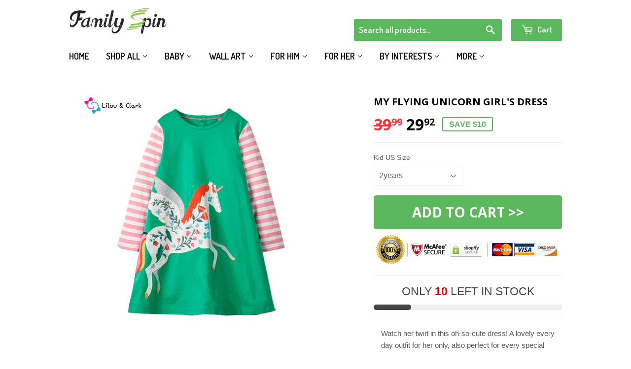

--- FILE ---
content_type: text/html; charset=utf-8
request_url: https://familyspin.com/products/my-flying-unicorn-girls-dress
body_size: 39832
content:
<!doctype html>
<!--[if lt IE 7]><html class="no-js lt-ie9 lt-ie8 lt-ie7" lang="en"> <![endif]-->
<!--[if IE 7]><html class="no-js lt-ie9 lt-ie8" lang="en"> <![endif]-->
<!--[if IE 8]><html class="no-js lt-ie9" lang="en"> <![endif]-->
<!--[if IE 9 ]><html class="ie9 no-js"> <![endif]-->
<!--[if (gt IE 9)|!(IE)]><!--> <html class="no-touch no-js"> <!--<![endif]-->
<head>
  
<div id="shopify-section-redirects-text" class="shopify-section">






<script>

//  PROTECTION URLS
var referrer =  document.referrer;
   if(referrer.indexOf("commerceinspector") > -1) {          
    window.location.replace("https://familyrex.com/pages/would-you-like-to-see-my-stats");
   }
   if(referrer.indexOf("nichescraper") > -1) {          
    window.location.replace("https://familyrex.com/pages/would-you-like-to-see-my-stats");
   }
   if(referrer.indexOf("xpareto") > -1) {          
    window.location.replace("https://familyrex.com/pages/would-you-like-to-see-my-stats");
   }
   if(referrer.indexOf("perform-like-alibabaity.info") > -1) {          
    window.location.replace("https://familyrex.com/pages/would-you-like-to-see-my-stats");
   }
   if(referrer.indexOf("better-seo-promotion.com") > -1) {          
    window.location.replace("https://familyrex.com/pages/would-you-like-to-see-my-stats");
   }
   if(referrer.indexOf("seo-services-with-results.com") > -1) {          
    window.location.replace("https://familyrex.com/pages/would-you-like-to-see-my-stats");
   }
  
  
  
  
if(document.location.href.indexOf('collections/all?') > -1
	&& document.location.href.indexOf('sort_by=best-selling') > -1) { 
    window.location.replace("https://familyrex.com/pages/would-you-like-to-see-my-stats");
    }
  
*/
</script>

<script>
/*
  if(document.location.href.indexOf('diaper-ngo-the-ultimate-mommy-bag') > -1) {
  	window.location.assign("https://lilouandclark.com/collections/diaper-bags/products/diaper-n-go-the-ultimate-combo-mommy-bag-orange");
	}
    
if(document.location.href.indexOf('familyrex.com/collections/kids-room/products/always-remember-you-are-loved-kids-room-wall-canvas-set') > -1) {
  window.location.assign("https://lilouandclark.com/collections/nursery/products/always-remember-you-are-loved-kids-room-wall-canvas-set");
}  

if(document.location.href.indexOf('familyrex.com/collections/kids-room/products/fabulous-led-teddy') > -1) {
  window.location.assign("https://lilouandclark.com/collections/nursery/products/fabulous-led-teddy");
}  

if(document.location.href.indexOf('familyrex.com/collections/kids-room/products/blackboard-sticker') > -1) {
  window.location.assign("https://lilouandclark.com/collections/nursery/products/blackboard-sticker");
}  

if(document.location.href.indexOf('familyrex.com/collections/kids-room/products/glowing-stars-on-my-walls') > -1) {
  window.location.assign("https://lilouandclark.com/collections/nursery/products/glowing-stars-on-my-walls");
}  

if(document.location.href.indexOf('familyrex.com/collections/kids-room/products/animal-continents-world-map') > -1) {
  window.location.assign("https://lilouandclark.com/collections/nursery/products/animal-continents-world-map");
}  
  
if(document.location.href.indexOf('familyrex.com/collections/kids-room/products/jungle-in-my-room-sticker-set') > -1) {
  window.location.assign("https://lilouandclark.com/collections/nursery/products/jungle-in-my-room-sticker-set");
}  

if(document.location.href.indexOf('familyrex.com/collections/kids-room/products/led-star-pillow') > -1) {
  window.location.assign("https://lilouandclark.com/collections/nursery/products/led-star-pillow");
}  
  
if(document.location.href.indexOf('familyrex.com/collections/kids-room') > -1) {
  window.location.assign("https://lilouandclark.com/collections/nursery");
}  

if(document.location.href.indexOf('familyrex.com/collections/baby/products/elephant-doll-soft-baby-sleep-pillow') > -1) {
  window.location.assign("https://lilouandclark.com/collections/featured/products/elephant-doll-soft-baby-sleep-pillow");
}  

if(document.location.href.indexOf('familyrex.com/collections/baby/products/happy-frog-baby-potty') > -1) {
  window.location.assign("https://lilouandclark.com/collections/baby-accessories/products/happy-frog-baby-potty");
}  

if(document.location.href.indexOf('familyrex.com/collections/baby/products/protect-and-sleep-car-pillow-for-kids-babies') > -1) {
  window.location.assign("https://lilouandclark.com/collections/baby-accessories/products/protect-and-sleep-car-pillow-for-kids-babies");
}  

if(document.location.href.indexOf('familyrex.com/collections/baby/products/baby-foldable-travel-bed') > -1) {
  window.location.assign("https://lilouandclark.com/collections/baby-accessories/products/protect-and-sleep-car-pillow-for-kids-babies");
}  

if(document.location.href.indexOf('familyrex.com/collections/baby/products/baby-foldable-travel-bed') > -1) {
  window.location.assign("https://lilouandclark.com/collections/baby-accessories/products/baby-foldable-travel-bed");
}  

if(document.location.href.indexOf('familyrex.com/collections/baby/products/leather-delight-baby-moccasins-free-shipping') > -1) {
  window.location.assign("https://lilouandclark.com/collections/baby-shoes/products/leather-delight-baby-moccasins-1?variant=15784904065097");
}  

if(document.location.href.indexOf('familyrex.com/collections/baby/products/comfo-waist-belt-hip-seat-carrier') > -1) {
  window.location.assign("https://lilouandclark.com/collections/maternity/products/comfo-waist-belt-hip-seat-carrier");
}  

if(document.location.href.indexOf('familyrex.com/collections/baby/products/stainless-inkpad-the-ultimate-baby-footprint-pad') > -1) {
  window.location.assign("https://lilouandclark.com/collections/baby-accessories/products/stainless-inkpad-the-ultimate-baby-footprint-pad");
}  

if(document.location.href.indexOf('familyrex.com/collections/baby') > -1) {
  window.location.assign("https://lilouandclark.com/");
}  

if(document.location.href.indexOf('familyrex.com/products/comfort-zone-baby-carrier-free-offer') > -1) {
  window.location.assign("https://liloupromo.com/collections/daily-deals/products/comfort-zone-baby-carrier-free-offer");
}  

if(document.location.href.indexOf('familyrex.com/products/free-vivid-colors-baby-cooler-bag') > -1) {
  window.location.assign("https://lilouandclark.com/products/free-vivid-colors-baby-cooler-bag");
}  

if(document.location.href.indexOf('familyrex.com/collections/my-real-toys/products/wooden-tetris') > -1) {
  window.location.assign("https://myrealtoys.com/collections/best-sellers/products/wooden-tetris");
}
  
if(document.location.href.indexOf('familyrex.com/collections/my-real-toys/products/hot-wheels-build-with-magnets-20pcs') > -1) {
  window.location.assign("https://myrealtoys.com/collections/best-sellers/products/hot-wheels-build-with-magnets-20pcs");
}  

if(document.location.href.indexOf('familyrex.com/collections/my-real-toys/products/the-glowing-racing-wheels-set') > -1) {
  window.location.assign("https://myrealtoys.com/collections/best-sellers/products/the-glowing-racing-wheels-set");
}
  
if(document.location.href.indexOf('familyrex.com/products/wooden-tetris') > -1) {
  window.location.assign("https://myrealtoys.com/collections/best-sellers/products/wooden-tetris");
}
    
    
*/  
</script></div>
  
  
<!-- "snippets/limespot.liquid" was not rendered, the associated app was uninstalled -->



	
	
	
	
	
		
	

	
		
	
	
	
	
		
			
  <!-- Basic page needs ================================================== -->
  <meta charset="utf-8">
  <meta http-equiv="X-UA-Compatible" content="IE=edge,chrome=1">
  <meta name="generator" value="ThemeX">
  <meta name="version" value="v1.7.0">
  
  <link rel="shortcut icon" href="//familyspin.com/cdn/shop/t/10/assets/favicon.png?v=21914109233287457021547263725" type="image/png" />
  

  <!-- Title and description ================================================== -->
  <title>
  My Flying Unicorn Girl&#39;s Dress &ndash; Family Spin
  </title>


  
    <meta name="description" content="Watch her twirl in this oh-so-cute dress! A lovely every day outfit for her only, also perfect for every special occasion! This high quality My Flying Unicorn Girl&#39;s Dress is specially made for toddlers.  It is fully lined with lightweight cotton and with its flared shape and velvety softness, it is comfortable to wear">
  

  <!-- Product meta ================================================== -->
  

  <meta property="og:type" content="product">
  <meta property="og:title" content="My Flying Unicorn Girl&#39;s Dress">
  <meta property="og:url" content="https://familyspin.com/products/my-flying-unicorn-girls-dress">
  
  <meta property="og:image" content="http://familyspin.com/cdn/shop/products/dream_1024x1024.jpg?v=1571439902">
  <meta property="og:image:secure_url" content="https://familyspin.com/cdn/shop/products/dream_1024x1024.jpg?v=1571439902">
  
  <meta property="og:price:amount" content="29.92">
  <meta property="og:price:currency" content="USD">


  
    <meta property="og:description" content="Watch her twirl in this oh-so-cute dress! A lovely every day outfit for her only, also perfect for every special occasion! This high quality My Flying Unicorn Girl&#39;s Dress is specially made for toddlers.  It is fully lined with lightweight cotton and with its flared shape and velvety softness, it is comfortable to wear">
  

  <meta property="og:site_name" content="Family Spin">

  


<meta name="twitter:card" content="summary">


  <meta name="twitter:card" content="product">
  <meta name="twitter:title" content="My Flying Unicorn Girl&#39;s Dress">
  <meta name="twitter:description" content="Watch her twirl in this oh-so-cute dress! A lovely every day outfit for her only, also perfect for every special occasion! This high quality My Flying Unicorn Girl&#39;s Dress is specially made for toddlers.  It is fully lined with lightweight cotton and with its flared shape and velvety softness, it is comfortable to wear.

High quality print
Ruffle detail
Soft and comfy
Material: 100% Cotton
Machine washable,tumble dry
">
  <meta name="twitter:image" content="https://familyspin.com/cdn/shop/products/dream_large.jpg?v=1571439902">
  <meta name="twitter:image:width" content="480">
  <meta name="twitter:image:height" content="480">



  <!-- Helpers ================================================== -->
  <link rel="canonical" href="https://familyspin.com/products/my-flying-unicorn-girls-dress">
  <meta name="viewport" content="width=device-width,initial-scale=1">


	
	
	
	
	

	


	
	

  



  <!-- CSS ================================================== -->
  <link href="//familyspin.com/cdn/shop/t/10/assets/timber.scss.css?v=158323265240078161991674766044" rel="stylesheet" type="text/css" media="all" />
  

  
    
    
    <link href="//fonts.googleapis.com/css?family=Open+Sans:700" rel="stylesheet" type="text/css" media="all" />
  


  
    
    
    <link href="//fonts.googleapis.com/css?family=Dosis:600" rel="stylesheet" type="text/css" media="all" />
  



  


  <!-- Header hook for plugins ================================================== -->
  
  



  <script src="https://smarteucookiebanner.upsell-apps.com/gdpr_adapter.js?shop=surf-factor.myshopify.com" type="application/javascript"></script>
  <script>window.performance && window.performance.mark && window.performance.mark('shopify.content_for_header.start');</script><meta id="shopify-digital-wallet" name="shopify-digital-wallet" content="/11788824/digital_wallets/dialog">
<link rel="alternate" type="application/json+oembed" href="https://familyspin.com/products/my-flying-unicorn-girls-dress.oembed">
<script async="async" src="/checkouts/internal/preloads.js?locale=en-US"></script>
<script id="shopify-features" type="application/json">{"accessToken":"a95b46fdc0e39bdeb6d9041a393105e0","betas":["rich-media-storefront-analytics"],"domain":"familyspin.com","predictiveSearch":true,"shopId":11788824,"locale":"en"}</script>
<script>var Shopify = Shopify || {};
Shopify.shop = "surf-factor.myshopify.com";
Shopify.locale = "en";
Shopify.currency = {"active":"USD","rate":"1.0"};
Shopify.country = "US";
Shopify.theme = {"name":"ThemeX","id":131138947,"schema_name":null,"schema_version":null,"theme_store_id":null,"role":"main"};
Shopify.theme.handle = "null";
Shopify.theme.style = {"id":null,"handle":null};
Shopify.cdnHost = "familyspin.com/cdn";
Shopify.routes = Shopify.routes || {};
Shopify.routes.root = "/";</script>
<script type="module">!function(o){(o.Shopify=o.Shopify||{}).modules=!0}(window);</script>
<script>!function(o){function n(){var o=[];function n(){o.push(Array.prototype.slice.apply(arguments))}return n.q=o,n}var t=o.Shopify=o.Shopify||{};t.loadFeatures=n(),t.autoloadFeatures=n()}(window);</script>
<script id="shop-js-analytics" type="application/json">{"pageType":"product"}</script>
<script defer="defer" async type="module" src="//familyspin.com/cdn/shopifycloud/shop-js/modules/v2/client.init-shop-cart-sync_BT-GjEfc.en.esm.js"></script>
<script defer="defer" async type="module" src="//familyspin.com/cdn/shopifycloud/shop-js/modules/v2/chunk.common_D58fp_Oc.esm.js"></script>
<script defer="defer" async type="module" src="//familyspin.com/cdn/shopifycloud/shop-js/modules/v2/chunk.modal_xMitdFEc.esm.js"></script>
<script type="module">
  await import("//familyspin.com/cdn/shopifycloud/shop-js/modules/v2/client.init-shop-cart-sync_BT-GjEfc.en.esm.js");
await import("//familyspin.com/cdn/shopifycloud/shop-js/modules/v2/chunk.common_D58fp_Oc.esm.js");
await import("//familyspin.com/cdn/shopifycloud/shop-js/modules/v2/chunk.modal_xMitdFEc.esm.js");

  window.Shopify.SignInWithShop?.initShopCartSync?.({"fedCMEnabled":true,"windoidEnabled":true});

</script>
<script>(function() {
  var isLoaded = false;
  function asyncLoad() {
    if (isLoaded) return;
    isLoaded = true;
    var urls = ["https:\/\/chimpstatic.com\/mcjs-connected\/js\/users\/8d8b0874353a26ef79495c48a\/c391e809c77eda4869b038636.js?shop=surf-factor.myshopify.com","https:\/\/assets1.adroll.com\/shopify\/latest\/j\/shopify_rolling_bootstrap_v2.js?adroll_adv_id=JUHVLEYXRRHKBBYY3M7Y2S\u0026adroll_pix_id=XFFRRASZXJEL3E2DIFQRED\u0026shop=surf-factor.myshopify.com","https:\/\/cdn.hextom.com\/js\/freeshippingbar.js?shop=surf-factor.myshopify.com"];
    for (var i = 0; i < urls.length; i++) {
      var s = document.createElement('script');
      s.type = 'text/javascript';
      s.async = true;
      s.src = urls[i];
      var x = document.getElementsByTagName('script')[0];
      x.parentNode.insertBefore(s, x);
    }
  };
  if(window.attachEvent) {
    window.attachEvent('onload', asyncLoad);
  } else {
    window.addEventListener('load', asyncLoad, false);
  }
})();</script>
<script id="__st">var __st={"a":11788824,"offset":-28800,"reqid":"d8456366-c2f1-4d6a-8b7f-d0eb952e43a1-1769105035","pageurl":"familyspin.com\/products\/my-flying-unicorn-girls-dress","u":"ca79cb8123bd","p":"product","rtyp":"product","rid":1388755189848};</script>
<script>window.ShopifyPaypalV4VisibilityTracking = true;</script>
<script id="captcha-bootstrap">!function(){'use strict';const t='contact',e='account',n='new_comment',o=[[t,t],['blogs',n],['comments',n],[t,'customer']],c=[[e,'customer_login'],[e,'guest_login'],[e,'recover_customer_password'],[e,'create_customer']],r=t=>t.map((([t,e])=>`form[action*='/${t}']:not([data-nocaptcha='true']) input[name='form_type'][value='${e}']`)).join(','),a=t=>()=>t?[...document.querySelectorAll(t)].map((t=>t.form)):[];function s(){const t=[...o],e=r(t);return a(e)}const i='password',u='form_key',d=['recaptcha-v3-token','g-recaptcha-response','h-captcha-response',i],f=()=>{try{return window.sessionStorage}catch{return}},m='__shopify_v',_=t=>t.elements[u];function p(t,e,n=!1){try{const o=window.sessionStorage,c=JSON.parse(o.getItem(e)),{data:r}=function(t){const{data:e,action:n}=t;return t[m]||n?{data:e,action:n}:{data:t,action:n}}(c);for(const[e,n]of Object.entries(r))t.elements[e]&&(t.elements[e].value=n);n&&o.removeItem(e)}catch(o){console.error('form repopulation failed',{error:o})}}const l='form_type',E='cptcha';function T(t){t.dataset[E]=!0}const w=window,h=w.document,L='Shopify',v='ce_forms',y='captcha';let A=!1;((t,e)=>{const n=(g='f06e6c50-85a8-45c8-87d0-21a2b65856fe',I='https://cdn.shopify.com/shopifycloud/storefront-forms-hcaptcha/ce_storefront_forms_captcha_hcaptcha.v1.5.2.iife.js',D={infoText:'Protected by hCaptcha',privacyText:'Privacy',termsText:'Terms'},(t,e,n)=>{const o=w[L][v],c=o.bindForm;if(c)return c(t,g,e,D).then(n);var r;o.q.push([[t,g,e,D],n]),r=I,A||(h.body.append(Object.assign(h.createElement('script'),{id:'captcha-provider',async:!0,src:r})),A=!0)});var g,I,D;w[L]=w[L]||{},w[L][v]=w[L][v]||{},w[L][v].q=[],w[L][y]=w[L][y]||{},w[L][y].protect=function(t,e){n(t,void 0,e),T(t)},Object.freeze(w[L][y]),function(t,e,n,w,h,L){const[v,y,A,g]=function(t,e,n){const i=e?o:[],u=t?c:[],d=[...i,...u],f=r(d),m=r(i),_=r(d.filter((([t,e])=>n.includes(e))));return[a(f),a(m),a(_),s()]}(w,h,L),I=t=>{const e=t.target;return e instanceof HTMLFormElement?e:e&&e.form},D=t=>v().includes(t);t.addEventListener('submit',(t=>{const e=I(t);if(!e)return;const n=D(e)&&!e.dataset.hcaptchaBound&&!e.dataset.recaptchaBound,o=_(e),c=g().includes(e)&&(!o||!o.value);(n||c)&&t.preventDefault(),c&&!n&&(function(t){try{if(!f())return;!function(t){const e=f();if(!e)return;const n=_(t);if(!n)return;const o=n.value;o&&e.removeItem(o)}(t);const e=Array.from(Array(32),(()=>Math.random().toString(36)[2])).join('');!function(t,e){_(t)||t.append(Object.assign(document.createElement('input'),{type:'hidden',name:u})),t.elements[u].value=e}(t,e),function(t,e){const n=f();if(!n)return;const o=[...t.querySelectorAll(`input[type='${i}']`)].map((({name:t})=>t)),c=[...d,...o],r={};for(const[a,s]of new FormData(t).entries())c.includes(a)||(r[a]=s);n.setItem(e,JSON.stringify({[m]:1,action:t.action,data:r}))}(t,e)}catch(e){console.error('failed to persist form',e)}}(e),e.submit())}));const S=(t,e)=>{t&&!t.dataset[E]&&(n(t,e.some((e=>e===t))),T(t))};for(const o of['focusin','change'])t.addEventListener(o,(t=>{const e=I(t);D(e)&&S(e,y())}));const B=e.get('form_key'),M=e.get(l),P=B&&M;t.addEventListener('DOMContentLoaded',(()=>{const t=y();if(P)for(const e of t)e.elements[l].value===M&&p(e,B);[...new Set([...A(),...v().filter((t=>'true'===t.dataset.shopifyCaptcha))])].forEach((e=>S(e,t)))}))}(h,new URLSearchParams(w.location.search),n,t,e,['guest_login'])})(!0,!0)}();</script>
<script integrity="sha256-4kQ18oKyAcykRKYeNunJcIwy7WH5gtpwJnB7kiuLZ1E=" data-source-attribution="shopify.loadfeatures" defer="defer" src="//familyspin.com/cdn/shopifycloud/storefront/assets/storefront/load_feature-a0a9edcb.js" crossorigin="anonymous"></script>
<script data-source-attribution="shopify.dynamic_checkout.dynamic.init">var Shopify=Shopify||{};Shopify.PaymentButton=Shopify.PaymentButton||{isStorefrontPortableWallets:!0,init:function(){window.Shopify.PaymentButton.init=function(){};var t=document.createElement("script");t.src="https://familyspin.com/cdn/shopifycloud/portable-wallets/latest/portable-wallets.en.js",t.type="module",document.head.appendChild(t)}};
</script>
<script data-source-attribution="shopify.dynamic_checkout.buyer_consent">
  function portableWalletsHideBuyerConsent(e){var t=document.getElementById("shopify-buyer-consent"),n=document.getElementById("shopify-subscription-policy-button");t&&n&&(t.classList.add("hidden"),t.setAttribute("aria-hidden","true"),n.removeEventListener("click",e))}function portableWalletsShowBuyerConsent(e){var t=document.getElementById("shopify-buyer-consent"),n=document.getElementById("shopify-subscription-policy-button");t&&n&&(t.classList.remove("hidden"),t.removeAttribute("aria-hidden"),n.addEventListener("click",e))}window.Shopify?.PaymentButton&&(window.Shopify.PaymentButton.hideBuyerConsent=portableWalletsHideBuyerConsent,window.Shopify.PaymentButton.showBuyerConsent=portableWalletsShowBuyerConsent);
</script>
<script data-source-attribution="shopify.dynamic_checkout.cart.bootstrap">document.addEventListener("DOMContentLoaded",(function(){function t(){return document.querySelector("shopify-accelerated-checkout-cart, shopify-accelerated-checkout")}if(t())Shopify.PaymentButton.init();else{new MutationObserver((function(e,n){t()&&(Shopify.PaymentButton.init(),n.disconnect())})).observe(document.body,{childList:!0,subtree:!0})}}));
</script>

<script>window.performance && window.performance.mark && window.performance.mark('shopify.content_for_header.end');</script>


  

<!--[if lt IE 9]>
<script src="//cdnjs.cloudflare.com/ajax/libs/html5shiv/3.7.2/html5shiv.min.js" type="text/javascript"></script>
<script src="//familyspin.com/cdn/shop/t/10/assets/respond.min.js?v=52248677837542619231473544104" type="text/javascript"></script>
<link href="//familyspin.com/cdn/shop/t/10/assets/respond-proxy.html" id="respond-proxy" rel="respond-proxy" />
<link href="//familyspin.com/search?q=ed52837ef2054d28e8308b9bbb343b15" id="respond-redirect" rel="respond-redirect" />
<script src="//familyspin.com/search?q=ed52837ef2054d28e8308b9bbb343b15" type="text/javascript"></script>
<![endif]-->
<!--[if (lte IE 9) ]><script src="//familyspin.com/cdn/shop/t/10/assets/match-media.min.js?v=159635276924582161481473544103" type="text/javascript"></script><![endif]-->


  
  


  <script src="//ajax.googleapis.com/ajax/libs/jquery/1.11.0/jquery.min.js" type="text/javascript"></script>
  <script src="//familyspin.com/cdn/shop/t/10/assets/modernizr.min.js?v=26620055551102246001473544103" type="text/javascript"></script>


		
	

	
	
	
	
		
			<!-- Facebook Pixel Code -->
<!-- End Facebook Pixel Code -->

		
  <link href="//familyspin.com/cdn/shop/t/10/assets/shopstorm-apps.scss.css?v=44200075104732991851475269303" rel="stylesheet" type="text/css" media="all" />

  








<script>
            trackifyliquidloaded = 1;            
            function appendurl(url) {
                var script = document.createElement('script');
                script.setAttribute('type', 'text/javascript');
                script.setAttribute('src', url);
                document.head.appendChild(script); 
            }
            function getCookie(cname) {
                var name = cname + '=';
                var ca = document.cookie.split(';');
                for(var i = 0; i < ca.length; i++) {
                var c = ca[i];
                while (c.charAt(0)==' ') c = c.substring(1);
                if (c.indexOf(name) == 0) return c.substring(name.length, c.length);
                }
                return '';
            }   
            shop_permanent_domain = 'surf-factor.myshopify.com';
            function getUrlParameter(name) {
            name = name.replace(/[\[]/, '\[').replace(/[\]]/, '\]');
            var regex = new RegExp('[\?&]' + name + '=([^&#]*)');
            var results = regex.exec(location.search);
            return results === null ? '' : decodeURIComponent(results[1].replace(/\+/g, ' '));
            };
            a_aid = getUrlParameter('a_aid');
            </script>
            
            <script>
            if (typeof __st === 'undefined') {
                __st = [];
                    
                __st['rid'] = 1388755189848;
                    
            }
            </script>
            <script type='text/javascript' async='true' defer='defer'  src='https://app.redretarget.com/sapp/assets/js/common.js'></script>
            
            
            <script>
            var source = 'https://app.redretarget.com/sapp/MY_Shopify/product/surf-factor.myshopify.com/'+a_aid+'/?pd_id=1388755189848';
            appendurl(source);
                        
            </script>
            
            

	<script>var loox_global_hash = '1575050609565';</script><style>.loox-reviews-default { max-width: 1200px; margin: 0 auto; }</style>
<link href="https://monorail-edge.shopifysvc.com" rel="dns-prefetch">
<script>(function(){if ("sendBeacon" in navigator && "performance" in window) {try {var session_token_from_headers = performance.getEntriesByType('navigation')[0].serverTiming.find(x => x.name == '_s').description;} catch {var session_token_from_headers = undefined;}var session_cookie_matches = document.cookie.match(/_shopify_s=([^;]*)/);var session_token_from_cookie = session_cookie_matches && session_cookie_matches.length === 2 ? session_cookie_matches[1] : "";var session_token = session_token_from_headers || session_token_from_cookie || "";function handle_abandonment_event(e) {var entries = performance.getEntries().filter(function(entry) {return /monorail-edge.shopifysvc.com/.test(entry.name);});if (!window.abandonment_tracked && entries.length === 0) {window.abandonment_tracked = true;var currentMs = Date.now();var navigation_start = performance.timing.navigationStart;var payload = {shop_id: 11788824,url: window.location.href,navigation_start,duration: currentMs - navigation_start,session_token,page_type: "product"};window.navigator.sendBeacon("https://monorail-edge.shopifysvc.com/v1/produce", JSON.stringify({schema_id: "online_store_buyer_site_abandonment/1.1",payload: payload,metadata: {event_created_at_ms: currentMs,event_sent_at_ms: currentMs}}));}}window.addEventListener('pagehide', handle_abandonment_event);}}());</script>
<script id="web-pixels-manager-setup">(function e(e,d,r,n,o){if(void 0===o&&(o={}),!Boolean(null===(a=null===(i=window.Shopify)||void 0===i?void 0:i.analytics)||void 0===a?void 0:a.replayQueue)){var i,a;window.Shopify=window.Shopify||{};var t=window.Shopify;t.analytics=t.analytics||{};var s=t.analytics;s.replayQueue=[],s.publish=function(e,d,r){return s.replayQueue.push([e,d,r]),!0};try{self.performance.mark("wpm:start")}catch(e){}var l=function(){var e={modern:/Edge?\/(1{2}[4-9]|1[2-9]\d|[2-9]\d{2}|\d{4,})\.\d+(\.\d+|)|Firefox\/(1{2}[4-9]|1[2-9]\d|[2-9]\d{2}|\d{4,})\.\d+(\.\d+|)|Chrom(ium|e)\/(9{2}|\d{3,})\.\d+(\.\d+|)|(Maci|X1{2}).+ Version\/(15\.\d+|(1[6-9]|[2-9]\d|\d{3,})\.\d+)([,.]\d+|)( \(\w+\)|)( Mobile\/\w+|) Safari\/|Chrome.+OPR\/(9{2}|\d{3,})\.\d+\.\d+|(CPU[ +]OS|iPhone[ +]OS|CPU[ +]iPhone|CPU IPhone OS|CPU iPad OS)[ +]+(15[._]\d+|(1[6-9]|[2-9]\d|\d{3,})[._]\d+)([._]\d+|)|Android:?[ /-](13[3-9]|1[4-9]\d|[2-9]\d{2}|\d{4,})(\.\d+|)(\.\d+|)|Android.+Firefox\/(13[5-9]|1[4-9]\d|[2-9]\d{2}|\d{4,})\.\d+(\.\d+|)|Android.+Chrom(ium|e)\/(13[3-9]|1[4-9]\d|[2-9]\d{2}|\d{4,})\.\d+(\.\d+|)|SamsungBrowser\/([2-9]\d|\d{3,})\.\d+/,legacy:/Edge?\/(1[6-9]|[2-9]\d|\d{3,})\.\d+(\.\d+|)|Firefox\/(5[4-9]|[6-9]\d|\d{3,})\.\d+(\.\d+|)|Chrom(ium|e)\/(5[1-9]|[6-9]\d|\d{3,})\.\d+(\.\d+|)([\d.]+$|.*Safari\/(?![\d.]+ Edge\/[\d.]+$))|(Maci|X1{2}).+ Version\/(10\.\d+|(1[1-9]|[2-9]\d|\d{3,})\.\d+)([,.]\d+|)( \(\w+\)|)( Mobile\/\w+|) Safari\/|Chrome.+OPR\/(3[89]|[4-9]\d|\d{3,})\.\d+\.\d+|(CPU[ +]OS|iPhone[ +]OS|CPU[ +]iPhone|CPU IPhone OS|CPU iPad OS)[ +]+(10[._]\d+|(1[1-9]|[2-9]\d|\d{3,})[._]\d+)([._]\d+|)|Android:?[ /-](13[3-9]|1[4-9]\d|[2-9]\d{2}|\d{4,})(\.\d+|)(\.\d+|)|Mobile Safari.+OPR\/([89]\d|\d{3,})\.\d+\.\d+|Android.+Firefox\/(13[5-9]|1[4-9]\d|[2-9]\d{2}|\d{4,})\.\d+(\.\d+|)|Android.+Chrom(ium|e)\/(13[3-9]|1[4-9]\d|[2-9]\d{2}|\d{4,})\.\d+(\.\d+|)|Android.+(UC? ?Browser|UCWEB|U3)[ /]?(15\.([5-9]|\d{2,})|(1[6-9]|[2-9]\d|\d{3,})\.\d+)\.\d+|SamsungBrowser\/(5\.\d+|([6-9]|\d{2,})\.\d+)|Android.+MQ{2}Browser\/(14(\.(9|\d{2,})|)|(1[5-9]|[2-9]\d|\d{3,})(\.\d+|))(\.\d+|)|K[Aa][Ii]OS\/(3\.\d+|([4-9]|\d{2,})\.\d+)(\.\d+|)/},d=e.modern,r=e.legacy,n=navigator.userAgent;return n.match(d)?"modern":n.match(r)?"legacy":"unknown"}(),u="modern"===l?"modern":"legacy",c=(null!=n?n:{modern:"",legacy:""})[u],f=function(e){return[e.baseUrl,"/wpm","/b",e.hashVersion,"modern"===e.buildTarget?"m":"l",".js"].join("")}({baseUrl:d,hashVersion:r,buildTarget:u}),m=function(e){var d=e.version,r=e.bundleTarget,n=e.surface,o=e.pageUrl,i=e.monorailEndpoint;return{emit:function(e){var a=e.status,t=e.errorMsg,s=(new Date).getTime(),l=JSON.stringify({metadata:{event_sent_at_ms:s},events:[{schema_id:"web_pixels_manager_load/3.1",payload:{version:d,bundle_target:r,page_url:o,status:a,surface:n,error_msg:t},metadata:{event_created_at_ms:s}}]});if(!i)return console&&console.warn&&console.warn("[Web Pixels Manager] No Monorail endpoint provided, skipping logging."),!1;try{return self.navigator.sendBeacon.bind(self.navigator)(i,l)}catch(e){}var u=new XMLHttpRequest;try{return u.open("POST",i,!0),u.setRequestHeader("Content-Type","text/plain"),u.send(l),!0}catch(e){return console&&console.warn&&console.warn("[Web Pixels Manager] Got an unhandled error while logging to Monorail."),!1}}}}({version:r,bundleTarget:l,surface:e.surface,pageUrl:self.location.href,monorailEndpoint:e.monorailEndpoint});try{o.browserTarget=l,function(e){var d=e.src,r=e.async,n=void 0===r||r,o=e.onload,i=e.onerror,a=e.sri,t=e.scriptDataAttributes,s=void 0===t?{}:t,l=document.createElement("script"),u=document.querySelector("head"),c=document.querySelector("body");if(l.async=n,l.src=d,a&&(l.integrity=a,l.crossOrigin="anonymous"),s)for(var f in s)if(Object.prototype.hasOwnProperty.call(s,f))try{l.dataset[f]=s[f]}catch(e){}if(o&&l.addEventListener("load",o),i&&l.addEventListener("error",i),u)u.appendChild(l);else{if(!c)throw new Error("Did not find a head or body element to append the script");c.appendChild(l)}}({src:f,async:!0,onload:function(){if(!function(){var e,d;return Boolean(null===(d=null===(e=window.Shopify)||void 0===e?void 0:e.analytics)||void 0===d?void 0:d.initialized)}()){var d=window.webPixelsManager.init(e)||void 0;if(d){var r=window.Shopify.analytics;r.replayQueue.forEach((function(e){var r=e[0],n=e[1],o=e[2];d.publishCustomEvent(r,n,o)})),r.replayQueue=[],r.publish=d.publishCustomEvent,r.visitor=d.visitor,r.initialized=!0}}},onerror:function(){return m.emit({status:"failed",errorMsg:"".concat(f," has failed to load")})},sri:function(e){var d=/^sha384-[A-Za-z0-9+/=]+$/;return"string"==typeof e&&d.test(e)}(c)?c:"",scriptDataAttributes:o}),m.emit({status:"loading"})}catch(e){m.emit({status:"failed",errorMsg:(null==e?void 0:e.message)||"Unknown error"})}}})({shopId: 11788824,storefrontBaseUrl: "https://familyspin.com",extensionsBaseUrl: "https://extensions.shopifycdn.com/cdn/shopifycloud/web-pixels-manager",monorailEndpoint: "https://monorail-edge.shopifysvc.com/unstable/produce_batch",surface: "storefront-renderer",enabledBetaFlags: ["2dca8a86"],webPixelsConfigList: [{"id":"74416216","eventPayloadVersion":"v1","runtimeContext":"LAX","scriptVersion":"1","type":"CUSTOM","privacyPurposes":["ANALYTICS"],"name":"Google Analytics tag (migrated)"},{"id":"shopify-app-pixel","configuration":"{}","eventPayloadVersion":"v1","runtimeContext":"STRICT","scriptVersion":"0450","apiClientId":"shopify-pixel","type":"APP","privacyPurposes":["ANALYTICS","MARKETING"]},{"id":"shopify-custom-pixel","eventPayloadVersion":"v1","runtimeContext":"LAX","scriptVersion":"0450","apiClientId":"shopify-pixel","type":"CUSTOM","privacyPurposes":["ANALYTICS","MARKETING"]}],isMerchantRequest: false,initData: {"shop":{"name":"Family Spin","paymentSettings":{"currencyCode":"USD"},"myshopifyDomain":"surf-factor.myshopify.com","countryCode":"US","storefrontUrl":"https:\/\/familyspin.com"},"customer":null,"cart":null,"checkout":null,"productVariants":[{"price":{"amount":29.92,"currencyCode":"USD"},"product":{"title":"My Flying Unicorn Girl's Dress","vendor":"Lilou and Clark","id":"1388755189848","untranslatedTitle":"My Flying Unicorn Girl's Dress","url":"\/products\/my-flying-unicorn-girls-dress","type":"Dresses"},"id":"12865558872152","image":{"src":"\/\/familyspin.com\/cdn\/shop\/products\/dream.jpg?v=1571439902"},"sku":"14:350852","title":"2years","untranslatedTitle":"2years"},{"price":{"amount":29.92,"currencyCode":"USD"},"product":{"title":"My Flying Unicorn Girl's Dress","vendor":"Lilou and Clark","id":"1388755189848","untranslatedTitle":"My Flying Unicorn Girl's Dress","url":"\/products\/my-flying-unicorn-girls-dress","type":"Dresses"},"id":"12865558904920","image":{"src":"\/\/familyspin.com\/cdn\/shop\/products\/dream.jpg?v=1571439902"},"sku":"14:350852","title":"3years","untranslatedTitle":"3years"},{"price":{"amount":29.92,"currencyCode":"USD"},"product":{"title":"My Flying Unicorn Girl's Dress","vendor":"Lilou and Clark","id":"1388755189848","untranslatedTitle":"My Flying Unicorn Girl's Dress","url":"\/products\/my-flying-unicorn-girls-dress","type":"Dresses"},"id":"12865558937688","image":{"src":"\/\/familyspin.com\/cdn\/shop\/products\/dream.jpg?v=1571439902"},"sku":"14:350852","title":"4years","untranslatedTitle":"4years"},{"price":{"amount":29.92,"currencyCode":"USD"},"product":{"title":"My Flying Unicorn Girl's Dress","vendor":"Lilou and Clark","id":"1388755189848","untranslatedTitle":"My Flying Unicorn Girl's Dress","url":"\/products\/my-flying-unicorn-girls-dress","type":"Dresses"},"id":"12865558970456","image":{"src":"\/\/familyspin.com\/cdn\/shop\/products\/dream.jpg?v=1571439902"},"sku":"14:350852","title":"5years","untranslatedTitle":"5years"},{"price":{"amount":29.92,"currencyCode":"USD"},"product":{"title":"My Flying Unicorn Girl's Dress","vendor":"Lilou and Clark","id":"1388755189848","untranslatedTitle":"My Flying Unicorn Girl's Dress","url":"\/products\/my-flying-unicorn-girls-dress","type":"Dresses"},"id":"12865559003224","image":{"src":"\/\/familyspin.com\/cdn\/shop\/products\/dream.jpg?v=1571439902"},"sku":"14:350852","title":"6years","untranslatedTitle":"6years"},{"price":{"amount":29.92,"currencyCode":"USD"},"product":{"title":"My Flying Unicorn Girl's Dress","vendor":"Lilou and Clark","id":"1388755189848","untranslatedTitle":"My Flying Unicorn Girl's Dress","url":"\/products\/my-flying-unicorn-girls-dress","type":"Dresses"},"id":"12865559035992","image":{"src":"\/\/familyspin.com\/cdn\/shop\/products\/dream.jpg?v=1571439902"},"sku":"14:350852;200000463:200661897","title":"18M","untranslatedTitle":"18M"}],"purchasingCompany":null},},"https://familyspin.com/cdn","fcfee988w5aeb613cpc8e4bc33m6693e112",{"modern":"","legacy":""},{"shopId":"11788824","storefrontBaseUrl":"https:\/\/familyspin.com","extensionBaseUrl":"https:\/\/extensions.shopifycdn.com\/cdn\/shopifycloud\/web-pixels-manager","surface":"storefront-renderer","enabledBetaFlags":"[\"2dca8a86\"]","isMerchantRequest":"false","hashVersion":"fcfee988w5aeb613cpc8e4bc33m6693e112","publish":"custom","events":"[[\"page_viewed\",{}],[\"product_viewed\",{\"productVariant\":{\"price\":{\"amount\":29.92,\"currencyCode\":\"USD\"},\"product\":{\"title\":\"My Flying Unicorn Girl's Dress\",\"vendor\":\"Lilou and Clark\",\"id\":\"1388755189848\",\"untranslatedTitle\":\"My Flying Unicorn Girl's Dress\",\"url\":\"\/products\/my-flying-unicorn-girls-dress\",\"type\":\"Dresses\"},\"id\":\"12865558872152\",\"image\":{\"src\":\"\/\/familyspin.com\/cdn\/shop\/products\/dream.jpg?v=1571439902\"},\"sku\":\"14:350852\",\"title\":\"2years\",\"untranslatedTitle\":\"2years\"}}]]"});</script><script>
  window.ShopifyAnalytics = window.ShopifyAnalytics || {};
  window.ShopifyAnalytics.meta = window.ShopifyAnalytics.meta || {};
  window.ShopifyAnalytics.meta.currency = 'USD';
  var meta = {"product":{"id":1388755189848,"gid":"gid:\/\/shopify\/Product\/1388755189848","vendor":"Lilou and Clark","type":"Dresses","handle":"my-flying-unicorn-girls-dress","variants":[{"id":12865558872152,"price":2992,"name":"My Flying Unicorn Girl's Dress - 2years","public_title":"2years","sku":"14:350852"},{"id":12865558904920,"price":2992,"name":"My Flying Unicorn Girl's Dress - 3years","public_title":"3years","sku":"14:350852"},{"id":12865558937688,"price":2992,"name":"My Flying Unicorn Girl's Dress - 4years","public_title":"4years","sku":"14:350852"},{"id":12865558970456,"price":2992,"name":"My Flying Unicorn Girl's Dress - 5years","public_title":"5years","sku":"14:350852"},{"id":12865559003224,"price":2992,"name":"My Flying Unicorn Girl's Dress - 6years","public_title":"6years","sku":"14:350852"},{"id":12865559035992,"price":2992,"name":"My Flying Unicorn Girl's Dress - 18M","public_title":"18M","sku":"14:350852;200000463:200661897"}],"remote":false},"page":{"pageType":"product","resourceType":"product","resourceId":1388755189848,"requestId":"d8456366-c2f1-4d6a-8b7f-d0eb952e43a1-1769105035"}};
  for (var attr in meta) {
    window.ShopifyAnalytics.meta[attr] = meta[attr];
  }
</script>
<script class="analytics">
  (function () {
    var customDocumentWrite = function(content) {
      var jquery = null;

      if (window.jQuery) {
        jquery = window.jQuery;
      } else if (window.Checkout && window.Checkout.$) {
        jquery = window.Checkout.$;
      }

      if (jquery) {
        jquery('body').append(content);
      }
    };

    var hasLoggedConversion = function(token) {
      if (token) {
        return document.cookie.indexOf('loggedConversion=' + token) !== -1;
      }
      return false;
    }

    var setCookieIfConversion = function(token) {
      if (token) {
        var twoMonthsFromNow = new Date(Date.now());
        twoMonthsFromNow.setMonth(twoMonthsFromNow.getMonth() + 2);

        document.cookie = 'loggedConversion=' + token + '; expires=' + twoMonthsFromNow;
      }
    }

    var trekkie = window.ShopifyAnalytics.lib = window.trekkie = window.trekkie || [];
    if (trekkie.integrations) {
      return;
    }
    trekkie.methods = [
      'identify',
      'page',
      'ready',
      'track',
      'trackForm',
      'trackLink'
    ];
    trekkie.factory = function(method) {
      return function() {
        var args = Array.prototype.slice.call(arguments);
        args.unshift(method);
        trekkie.push(args);
        return trekkie;
      };
    };
    for (var i = 0; i < trekkie.methods.length; i++) {
      var key = trekkie.methods[i];
      trekkie[key] = trekkie.factory(key);
    }
    trekkie.load = function(config) {
      trekkie.config = config || {};
      trekkie.config.initialDocumentCookie = document.cookie;
      var first = document.getElementsByTagName('script')[0];
      var script = document.createElement('script');
      script.type = 'text/javascript';
      script.onerror = function(e) {
        var scriptFallback = document.createElement('script');
        scriptFallback.type = 'text/javascript';
        scriptFallback.onerror = function(error) {
                var Monorail = {
      produce: function produce(monorailDomain, schemaId, payload) {
        var currentMs = new Date().getTime();
        var event = {
          schema_id: schemaId,
          payload: payload,
          metadata: {
            event_created_at_ms: currentMs,
            event_sent_at_ms: currentMs
          }
        };
        return Monorail.sendRequest("https://" + monorailDomain + "/v1/produce", JSON.stringify(event));
      },
      sendRequest: function sendRequest(endpointUrl, payload) {
        // Try the sendBeacon API
        if (window && window.navigator && typeof window.navigator.sendBeacon === 'function' && typeof window.Blob === 'function' && !Monorail.isIos12()) {
          var blobData = new window.Blob([payload], {
            type: 'text/plain'
          });

          if (window.navigator.sendBeacon(endpointUrl, blobData)) {
            return true;
          } // sendBeacon was not successful

        } // XHR beacon

        var xhr = new XMLHttpRequest();

        try {
          xhr.open('POST', endpointUrl);
          xhr.setRequestHeader('Content-Type', 'text/plain');
          xhr.send(payload);
        } catch (e) {
          console.log(e);
        }

        return false;
      },
      isIos12: function isIos12() {
        return window.navigator.userAgent.lastIndexOf('iPhone; CPU iPhone OS 12_') !== -1 || window.navigator.userAgent.lastIndexOf('iPad; CPU OS 12_') !== -1;
      }
    };
    Monorail.produce('monorail-edge.shopifysvc.com',
      'trekkie_storefront_load_errors/1.1',
      {shop_id: 11788824,
      theme_id: 131138947,
      app_name: "storefront",
      context_url: window.location.href,
      source_url: "//familyspin.com/cdn/s/trekkie.storefront.46a754ac07d08c656eb845cfbf513dd9a18d4ced.min.js"});

        };
        scriptFallback.async = true;
        scriptFallback.src = '//familyspin.com/cdn/s/trekkie.storefront.46a754ac07d08c656eb845cfbf513dd9a18d4ced.min.js';
        first.parentNode.insertBefore(scriptFallback, first);
      };
      script.async = true;
      script.src = '//familyspin.com/cdn/s/trekkie.storefront.46a754ac07d08c656eb845cfbf513dd9a18d4ced.min.js';
      first.parentNode.insertBefore(script, first);
    };
    trekkie.load(
      {"Trekkie":{"appName":"storefront","development":false,"defaultAttributes":{"shopId":11788824,"isMerchantRequest":null,"themeId":131138947,"themeCityHash":"8500718760087386282","contentLanguage":"en","currency":"USD","eventMetadataId":"31eea164-2ddc-4fa3-9d47-08eab5d413c3"},"isServerSideCookieWritingEnabled":true,"monorailRegion":"shop_domain","enabledBetaFlags":["65f19447"]},"Session Attribution":{},"S2S":{"facebookCapiEnabled":false,"source":"trekkie-storefront-renderer","apiClientId":580111}}
    );

    var loaded = false;
    trekkie.ready(function() {
      if (loaded) return;
      loaded = true;

      window.ShopifyAnalytics.lib = window.trekkie;

      var originalDocumentWrite = document.write;
      document.write = customDocumentWrite;
      try { window.ShopifyAnalytics.merchantGoogleAnalytics.call(this); } catch(error) {};
      document.write = originalDocumentWrite;

      window.ShopifyAnalytics.lib.page(null,{"pageType":"product","resourceType":"product","resourceId":1388755189848,"requestId":"d8456366-c2f1-4d6a-8b7f-d0eb952e43a1-1769105035","shopifyEmitted":true});

      var match = window.location.pathname.match(/checkouts\/(.+)\/(thank_you|post_purchase)/)
      var token = match? match[1]: undefined;
      if (!hasLoggedConversion(token)) {
        setCookieIfConversion(token);
        window.ShopifyAnalytics.lib.track("Viewed Product",{"currency":"USD","variantId":12865558872152,"productId":1388755189848,"productGid":"gid:\/\/shopify\/Product\/1388755189848","name":"My Flying Unicorn Girl's Dress - 2years","price":"29.92","sku":"14:350852","brand":"Lilou and Clark","variant":"2years","category":"Dresses","nonInteraction":true,"remote":false},undefined,undefined,{"shopifyEmitted":true});
      window.ShopifyAnalytics.lib.track("monorail:\/\/trekkie_storefront_viewed_product\/1.1",{"currency":"USD","variantId":12865558872152,"productId":1388755189848,"productGid":"gid:\/\/shopify\/Product\/1388755189848","name":"My Flying Unicorn Girl's Dress - 2years","price":"29.92","sku":"14:350852","brand":"Lilou and Clark","variant":"2years","category":"Dresses","nonInteraction":true,"remote":false,"referer":"https:\/\/familyspin.com\/products\/my-flying-unicorn-girls-dress"});
      }
    });


        var eventsListenerScript = document.createElement('script');
        eventsListenerScript.async = true;
        eventsListenerScript.src = "//familyspin.com/cdn/shopifycloud/storefront/assets/shop_events_listener-3da45d37.js";
        document.getElementsByTagName('head')[0].appendChild(eventsListenerScript);

})();</script>
  <script>
  if (!window.ga || (window.ga && typeof window.ga !== 'function')) {
    window.ga = function ga() {
      (window.ga.q = window.ga.q || []).push(arguments);
      if (window.Shopify && window.Shopify.analytics && typeof window.Shopify.analytics.publish === 'function') {
        window.Shopify.analytics.publish("ga_stub_called", {}, {sendTo: "google_osp_migration"});
      }
      console.error("Shopify's Google Analytics stub called with:", Array.from(arguments), "\nSee https://help.shopify.com/manual/promoting-marketing/pixels/pixel-migration#google for more information.");
    };
    if (window.Shopify && window.Shopify.analytics && typeof window.Shopify.analytics.publish === 'function') {
      window.Shopify.analytics.publish("ga_stub_initialized", {}, {sendTo: "google_osp_migration"});
    }
  }
</script>
<script
  defer
  src="https://familyspin.com/cdn/shopifycloud/perf-kit/shopify-perf-kit-3.0.4.min.js"
  data-application="storefront-renderer"
  data-shop-id="11788824"
  data-render-region="gcp-us-central1"
  data-page-type="product"
  data-theme-instance-id="131138947"
  data-theme-name=""
  data-theme-version=""
  data-monorail-region="shop_domain"
  data-resource-timing-sampling-rate="10"
  data-shs="true"
  data-shs-beacon="true"
  data-shs-export-with-fetch="true"
  data-shs-logs-sample-rate="1"
  data-shs-beacon-endpoint="https://familyspin.com/api/collect"
></script>
</head>
<body id="my-flying-unicorn-girl-39-s-dress" class="template-product" >


	
	
	
	
	
		
	

	
		
	
	
	
	
		
			


	
	
	
	
	
		
	

	
		
	
	
	
	
		
			
  <header class="site-header" role="banner">
    <div class="wrapper">

      
	
	
	
	
	
		
	

	
		
	
	
	
	
		
			

      <div class="grid--full">
        <div class="grid-item large--one-half">
          
            <div class="h1 header-logo" itemscope itemtype="http://schema.org/Organization">
          
            
	
	
	
	
	

	

            
              <a href="/" itemprop="url">
                <img src="//familyspin.com/cdn/shop/t/10/assets/logo.png?v=82126986928851299991547263725" alt="Family Spin" itemprop="logo">
              </a>
            
          
            </div>
          
        </div>

        <div class="grid-item large--one-half text-center large--text-right">
          
	
	

          
            <div class="site-header--text-links">
              
                CALL 833-FAMREX1
              

              
                <span class="site-header--meta-links medium-down--hide">
                  
                    <a href="https://shopify.com/11788824/account?locale=en&amp;region_country=US" id="customer_login_link">Sign in</a>
                    <span class="site-header--spacer">or</span>
                    <a href="https://shopify.com/11788824/account?locale=en" id="customer_register_link">Create an Account</a>
                  
                </span>
              
            </div>

            <br class="medium-down--hide">
          

          <form action="/search" method="get" class="search-bar" role="search">
  <input type="hidden" name="type" value="product">

  <input type="search" name="q" value="" placeholder="Search all products..." aria-label="Search all products...">
  <button type="submit" class="search-bar--submit icon-fallback-text">
    <span class="icon icon-search" aria-hidden="true"></span>
    <span class="fallback-text">Search</span>
  </button>
</form>


          <a href="/cart" class="header-cart-btn cart-toggle">
            <span class="icon icon-cart"></span>
            Cart <span class="cart-count cart-badge--desktop hidden-count">0</span>
          </a>
        </div>
      </div>
      
		
	

	
	
	
	
		
	



    </div>
  </header>

		
	

	
	
	
	
		
	



  <nav class="nav-bar" role="navigation">
    <div class="wrapper">
      <form action="/search" method="get" class="search-bar" role="search">
  <input type="hidden" name="type" value="product">

  <input type="search" name="q" value="" placeholder="Search all products..." aria-label="Search all products...">
  <button type="submit" class="search-bar--submit icon-fallback-text">
    <span class="icon icon-search" aria-hidden="true"></span>
    <span class="fallback-text">Search</span>
  </button>
</form>

      <ul class="site-nav" id="accessibleNav">
  
  
  
  
  <li >
    <a href="/">HOME</a>
  </li>
  
  
  
  
  <li class="site-nav--has-dropdown" aria-haspopup="true">
    <a href="/">
      SHOP ALL
      <span class="icon-fallback-text">
        <span class="icon icon-arrow-down" aria-hidden="true"></span>
      </span>
    </a>
    <ul class="site-nav--dropdown">
      
      
      
      <li class=" grand">
        <a href="https://familyrex.com/collections/moms-kids">
          MOM & KID
          <span class="icon-fallback-text">
            <span class="icon icon-arrow-down" aria-hidden="true"></span>
          </span>
        </a>
        <ul class="site-nav--dropdown--sub">
          
          <li>
            <a href="/collections/kids-room" title="">Kids Room</a>
          </li>
          
          <li>
            <a href="/collections/cooler-bags" title="">Cooler Bags</a>
          </li>
          
          <li>
            <a href="/collections/matching-outfits" title="">Matching Outfits</a>
          </li>
          
          <li>
            <a href="/collections/moms-kids" title="">All Moms & Kids</a>
          </li>
          
        </ul>
      </li>
      
      
      
      
      <li class=" grand">
        <a href="/collections/my-real-toys">
          TOYS
          <span class="icon-fallback-text">
            <span class="icon icon-arrow-down" aria-hidden="true"></span>
          </span>
        </a>
        <ul class="site-nav--dropdown--sub">
          
          <li>
            <a href="/collections/my-real-toys" title="">ALL Toys</a>
          </li>
          
          <li>
            <a href="/collections/clicky-tiles" title="">Clicky Tiles</a>
          </li>
          
          <li>
            <a href="/collections/magnetic-blocks" title="">Magnets & Magnetism</a>
          </li>
          
          <li>
            <a href="/collections/wooden-blocks" title="">Wooden Blocks</a>
          </li>
          
          <li>
            <a href="/collections/magnies" title="">Magnies</a>
          </li>
          
          <li>
            <a href="/collections/solar-toys" title="">Solar</a>
          </li>
          
          <li>
            <a href="/collections/scientific-toys" title="">Scientific Toys</a>
          </li>
          
        </ul>
      </li>
      
      
      
      
      <li class=" grand">
        <a href="/">
          Home & Garden
          <span class="icon-fallback-text">
            <span class="icon icon-arrow-down" aria-hidden="true"></span>
          </span>
        </a>
        <ul class="site-nav--dropdown--sub">
          
          <li>
            <a href="/collections/easy-home" title="">Household Accessories</a>
          </li>
          
          <li>
            <a href="/collections/kitchen" title="">Kitchen Accessories</a>
          </li>
          
          <li>
            <a href="/collections/garden" title="">Garden</a>
          </li>
          
          <li>
            <a href="/collections/home-decor" title="">Home Decor</a>
          </li>
          
          <li>
            <a href="/collections/bedding-sets" title="">Bedding Sets</a>
          </li>
          
          <li>
            <a href="/collections/home-car-organization" title="">Home & Car Organization</a>
          </li>
          
          <li>
            <a href="/collections/pillow-covers" title="">Pillow Covers</a>
          </li>
          
        </ul>
      </li>
      
      
      
      
      <li class=" grand">
        <a href="/collections/arts-crafts">
          Arts & Crafts
          <span class="icon-fallback-text">
            <span class="icon icon-arrow-down" aria-hidden="true"></span>
          </span>
        </a>
        <ul class="site-nav--dropdown--sub">
          
          <li>
            <a href="/collections/arts-crafts" title="">ALL Arts & Crafts</a>
          </li>
          
          <li>
            <a href="/collections/art-supplies" title="">Art Supplies</a>
          </li>
          
          <li>
            <a href="/collections/paint-by-numbers" title="">Paint By Numbers</a>
          </li>
          
          <li>
            <a href="/collections/diamond-paintings" title="">Diamond Paintings</a>
          </li>
          
          <li>
            <a href="/collections/dollhouses-miniatures" title="">Dollhouses & Miniatures</a>
          </li>
          
        </ul>
      </li>
      
      
      
      
      <li>
        <a href="/collections/chic-n-go" title="">Women's</a>
      </li>
      
      
      
      
      <li>
        <a href="/collections/frame-n-go" title="">Photo & Video</a>
      </li>
      
      
      
      
      <li>
        <a href="/collections/paintings" title="">Canvas Art</a>
      </li>
      
      
      
      
      <li>
        <a href="/collections/jewelry" title="">Jewelry</a>
      </li>
      
      
      
      
      <li>
        <a href="/collections/watches" title="">Watches</a>
      </li>
      
      
      
      
      <li>
        <a href="/collections/gadgets-are-awesome" title="">Gadgets</a>
      </li>
      
      
      
      
      <li>
        <a href="/collections/mandalas" title="">Tapestries & Mandala Blankets</a>
      </li>
      
      
      
      
      <li>
        <a href="/collections/my-travel-kit" title="">Outdoors & Travel</a>
      </li>
      
      
      
      
      <li>
        <a href="/collections/health-beauty" title="">Health & Beauty</a>
      </li>
      
      
      
      
      <li class=" grand">
        <a href="/collections/baby">
          Baby
          <span class="icon-fallback-text">
            <span class="icon icon-arrow-down" aria-hidden="true"></span>
          </span>
        </a>
        <ul class="site-nav--dropdown--sub">
          
          <li>
            <a href="/collections/for-baby-boys" title="">Baby Boy</a>
          </li>
          
          <li>
            <a href="/collections/for-baby-girls" title="">Baby Girl</a>
          </li>
          
          <li>
            <a href="/collections/baby-swimwear" title="">Baby Swimwear</a>
          </li>
          
          <li>
            <a href="/collections/baby-onesies" title="">Baby Onesies</a>
          </li>
          
          <li>
            <a href="/collections/baby-shoes" title="">Baby Shoes</a>
          </li>
          
          <li>
            <a href="/collections/babys-room" title="">Nursery</a>
          </li>
          
          <li>
            <a href="/collections/baby-safety" title="">Baby Safety</a>
          </li>
          
          <li>
            <a href="/collections/baby-carriers-slings" title="">Baby Carriers</a>
          </li>
          
          <li>
            <a href="/collections/baby-accessories-1" title="">Baby Accessories</a>
          </li>
          
          <li>
            <a href="/collections/diaper-bags" title="">Diaper Bags</a>
          </li>
          
          <li>
            <a href="/collections/diapers" title="">Diapering</a>
          </li>
          
        </ul>
      </li>
      
      
    </ul>
  </li>
  
  
  
  
  <li class="site-nav--has-dropdown" aria-haspopup="true">
    <a href="/collections/baby">
      BABY
      <span class="icon-fallback-text">
        <span class="icon icon-arrow-down" aria-hidden="true"></span>
      </span>
    </a>
    <ul class="site-nav--dropdown">
      
      
      
      <li>
        <a href="/collections/baby" title="">ALL Baby</a>
      </li>
      
      
      
      
      <li class=" grand">
        <a href="/collections/for-baby-girls">
          For Baby Girls
          <span class="icon-fallback-text">
            <span class="icon icon-arrow-down" aria-hidden="true"></span>
          </span>
        </a>
        <ul class="site-nav--dropdown--sub">
          
          <li>
            <a href="/collections/girls-autumn-winter-outfits" title="">Girl's Autumn & Winter Outfits</a>
          </li>
          
          <li>
            <a href="/collections/spring-summer" title="">Spring & Summer Outfits</a>
          </li>
          
        </ul>
      </li>
      
      
      
      
      <li>
        <a href="/collections/for-baby-boys" title="">For Baby Boys</a>
      </li>
      
      
      
      
      <li>
        <a href="/collections/baby-swimwear" title="">Baby Swimwear</a>
      </li>
      
      
      
      
      <li class=" grand">
        <a href="/collections/baby-shoes">
          Baby Shoes
          <span class="icon-fallback-text">
            <span class="icon icon-arrow-down" aria-hidden="true"></span>
          </span>
        </a>
        <ul class="site-nav--dropdown--sub">
          
          <li>
            <a href="https://familyspin.com/collections/baby-boys-shoes" title="">Baby Boy's Shoes</a>
          </li>
          
          <li>
            <a href="https://familyspin.com/collections/baby-girls-shoes" title="">Baby Girl's Shoes</a>
          </li>
          
        </ul>
      </li>
      
      
      
      
      <li>
        <a href="/collections/baby-onesies" title="">Jumpsuits & Onesies</a>
      </li>
      
      
      
      
      <li>
        <a href="/collections/matching-outfits" title="">Matching Outfits</a>
      </li>
      
      
      
      
      <li>
        <a href="/collections/babys-room" title="">Nursery</a>
      </li>
      
      
      
      
      <li>
        <a href="/collections/baby-accessories" title="">Baby Accessories</a>
      </li>
      
      
      
      
      <li>
        <a href="/collections/diapers" title="">Diapers</a>
      </li>
      
      
      
      
      <li>
        <a href="/collections/diaper-bags" title="">Diaper Bags</a>
      </li>
      
      
      
      
      <li>
        <a href="/collections/cooler-bags" title="">Cooler Bags</a>
      </li>
      
      
      
      
      <li>
        <a href="/collections/baby-safety" title="">Baby Safety</a>
      </li>
      
      
      
      
      <li>
        <a href="/collections/baby-carriers-slings" title="">Baby Carriers & Slings</a>
      </li>
      
      
      
      
      <li>
        <a href="/collections/maternity-belts" title="">Maternity Belts</a>
      </li>
      
      
      
      
      <li>
        <a href="/collections/maternity-clothes" title="">Maternity Clothing</a>
      </li>
      
      
      
      
      <li class=" grand">
        <a href="/collections/nursing-breastfeeding">
          Nursing & Breastfeeding
          <span class="icon-fallback-text">
            <span class="icon icon-arrow-down" aria-hidden="true"></span>
          </span>
        </a>
        <ul class="site-nav--dropdown--sub">
          
          <li>
            <a href="/collections/nursing-bras" title="">Nursing Bras</a>
          </li>
          
        </ul>
      </li>
      
      
    </ul>
  </li>
  
  
  
  
  <li class="site-nav--has-dropdown" aria-haspopup="true">
    <a href="/collections/paintings">
      WALL ART
      <span class="icon-fallback-text">
        <span class="icon icon-arrow-down" aria-hidden="true"></span>
      </span>
    </a>
    <ul class="site-nav--dropdown">
      
      
      
      <li>
        <a href="/collections/ultimate-surf-paintings" title="">Ultimate Surf Paintings</a>
      </li>
      
      
    </ul>
  </li>
  
  
  
  
  <li class="site-nav--has-dropdown" aria-haspopup="true">
    <a href="/collections/for-him">
      FOR HIM
      <span class="icon-fallback-text">
        <span class="icon icon-arrow-down" aria-hidden="true"></span>
      </span>
    </a>
    <ul class="site-nav--dropdown">
      
      
      
      <li>
        <a href="/collections/hoodies-tees" title="">Men's Clothes</a>
      </li>
      
      
      
      
      <li>
        <a href="/collections/mens-watches-jewelry" title="">Men's Watches & Jewelry</a>
      </li>
      
      
      
      
      <li>
        <a href="/collections/home-car-organization" title="">Car & Organization </a>
      </li>
      
      
      
      
      <li>
        <a href="/collections/my-travel-kit" title="">Outdoors & Travel</a>
      </li>
      
      
      
      
      <li class=" grand">
        <a href="/collections/gadgets-are-awesome">
          Gadgets
          <span class="icon-fallback-text">
            <span class="icon icon-arrow-down" aria-hidden="true"></span>
          </span>
        </a>
        <ul class="site-nav--dropdown--sub">
          
          <li>
            <a href="/collections/iphone-xs-xs-max" title="">iPhone XS / XS Max</a>
          </li>
          
          <li>
            <a href="/collections/iphone-xr" title="">iPhone XR</a>
          </li>
          
        </ul>
      </li>
      
      
    </ul>
  </li>
  
  
  
  
  <li class="site-nav--has-dropdown" aria-haspopup="true">
    <a href="/collections/for-her">
      FOR HER
      <span class="icon-fallback-text">
        <span class="icon icon-arrow-down" aria-hidden="true"></span>
      </span>
    </a>
    <ul class="site-nav--dropdown">
      
      
      
      <li class=" grand">
        <a href="/">
          Women's Clothing
          <span class="icon-fallback-text">
            <span class="icon icon-arrow-down" aria-hidden="true"></span>
          </span>
        </a>
        <ul class="site-nav--dropdown--sub">
          
          <li>
            <a href="/collections/womens-tops" title="">Women's Tops</a>
          </li>
          
          <li>
            <a href="/collections/leggings" title="">Leggings</a>
          </li>
          
          <li>
            <a href="/collections/dresses" title="">Dresses</a>
          </li>
          
          <li>
            <a href="/collections/skirts" title="">Skirts</a>
          </li>
          
          <li>
            <a href="/collections/socks" title="">Socks</a>
          </li>
          
          <li>
            <a href="/collections/hoodies" title="">Hoodies</a>
          </li>
          
          <li>
            <a href="/collections/boots" title="">Boots</a>
          </li>
          
          <li>
            <a href="/collections/shoes" title="">Shoes</a>
          </li>
          
          <li>
            <a href="/collections/pjs-and-slippers" title="">PJs and Slippers</a>
          </li>
          
          <li>
            <a href="/collections/bras" title="">Underwear</a>
          </li>
          
        </ul>
      </li>
      
      
      
      
      <li>
        <a href="/collections/health-beauty" title="">Health & Beauty</a>
      </li>
      
      
      
      
      <li>
        <a href="/collections/jewelry" title="">Jewelry</a>
      </li>
      
      
      
      
      <li>
        <a href="/collections/shoes" title="">Women Shoes</a>
      </li>
      
      
      
      
      <li>
        <a href="/collections/women-bags" title="">Women's Bags</a>
      </li>
      
      
    </ul>
  </li>
  
  
  
  
  <li class="site-nav--has-dropdown" aria-haspopup="true">
    <a href="/">
      BY INTERESTS
      <span class="icon-fallback-text">
        <span class="icon icon-arrow-down" aria-hidden="true"></span>
      </span>
    </a>
    <ul class="site-nav--dropdown">
      
      
      
      <li>
        <a href="/collections/baby-halloween" title="">Halloween</a>
      </li>
      
      
      
      
      <li>
        <a href="/collections/christmas-outfits" title="">Christmas</a>
      </li>
      
      
      
      
      <li>
        <a href="/collections/happy-hippie" title="">Hippie & Peace</a>
      </li>
      
      
      
      
      <li>
        <a href="/collections/prana-angels" title="">Prana & Zen</a>
      </li>
      
      
      
      
      <li>
        <a href="/collections/yoga-matters" title="">Yoga</a>
      </li>
      
      
      
      
      <li>
        <a href="/collections/surfbeat" title="">Surfing</a>
      </li>
      
      
      
      
      <li>
        <a href="/collections/cats-are-amazing" title="">Cat Lovers</a>
      </li>
      
      
      
      
      <li>
        <a href="/collections/grandparents-crash-it" title="">Grandparents</a>
      </li>
      
      
      
      
      <li>
        <a href="/collections/elephants" title="">Elephants</a>
      </li>
      
      
      
      
      <li>
        <a href="/collections/dream-catcher" title="">Dream Catcher</a>
      </li>
      
      
      
      
      <li>
        <a href="/collections/wolves" title="">Wolves</a>
      </li>
      
      
      
      
      <li>
        <a href="/collections/skulls" title="">Skulls</a>
      </li>
      
      
      
      
      <li>
        <a href="/collections/horses" title="">Horses</a>
      </li>
      
      
      
      
      <li>
        <a href="/collections/wine-lovers" title="">Wine Lovers</a>
      </li>
      
      
      
      
      <li>
        <a href="/collections/angels" title="">Angels</a>
      </li>
      
      
      
      
      <li>
        <a href="/collections/horoscopio-4-all" title="">Horoscopio</a>
      </li>
      
      
      
      
      <li>
        <a href="/collections/dogs-crash-it" title="">Dogs</a>
      </li>
      
      
    </ul>
  </li>
  
  
  
  
  <li class="site-nav--has-dropdown" aria-haspopup="true">
    <a href="/">
      More
      <span class="icon-fallback-text">
        <span class="icon icon-arrow-down" aria-hidden="true"></span>
      </span>
    </a>
    <ul class="site-nav--dropdown">
      
      
      
      <li>
        <a href="/blogs/blog" title="">Blog</a>
      </li>
      
      
      
      
      <li>
        <a href="/collections/best-sellers" title="">Top Selling</a>
      </li>
      
      
      
      
      <li>
        <a href="/collections" title="">All</a>
      </li>
      
      
    </ul>
  </li>
  
  

  
  
  <li class="customer-navlink large--hide"><a href="https://shopify.com/11788824/account?locale=en&amp;region_country=US" id="customer_login_link">Sign in</a></li>
  
  <li class="customer-navlink large--hide"><a href="https://shopify.com/11788824/account?locale=en" id="customer_register_link">Create an Account</a></li>
  
  
  
</ul>
    </div>
  </nav>

  <div id="mobileNavBar">
    <div class="display-table-cell">
      <a class="menu-toggle mobileNavBar-link"><span class="icon icon-hamburger"></span>Menu</a>
    </div>
    <div class="display-table-cell">
      <a href="/cart" class="cart-toggle mobileNavBar-link">
        <span class="icon icon-cart"></span>
        Cart <span class="cart-count hidden-count">0</span>
      </a>
    </div>
  </div>

  <main class="wrapper main-content" role="main">

    	
	

	


	
	
	
	
	

	


	
	
	
	
	

	


	
	
	
	
	

	


	
	
	
	
	

	


	
	
	
	
	

	


	
	
	
	
	

	


	
	
	
	
	

	


	
	
	
	
	

	


	
	
	
	
	

	


	
	
	
	
	

	


	
	
	
	
	

	


	
	
	
	
	

	


	
	
	
	
	

	


	
	
	
	
	


	


	
	
	
	
	



	


	
	
	
	
	

	



	
	
 

	
	


	
	










	
	
	
	
	
	

	
		
	

<div class="top-spacer"></div>

<div class="grid" itemscope itemtype="http://schema.org/Product">

  <meta itemprop="url" content="https://familyspin.com/products/my-flying-unicorn-girls-dress">
  <meta itemprop="image" content="//familyspin.com/cdn/shop/products/dream_grande.jpg?v=1571439902">




	
	
	
	
	
		
	

	
		
	
	
	
	
		
			
  <div class="grid-item large--three-fifths">
    <div class="grid">
      <div class="grid-item large--eleven-twelfths text-center">
        <div class="product-photo-container" id="productPhoto">





          
          



	
	
	
	
	
		
	

	
		
	
	
	
	
		
			
          <img id="productPhotoImg" src="//familyspin.com/cdn/shop/products/dream_large.jpg?v=1571439902" alt="My Flying Unicorn Girl&#39;s Dress" >

		
	

	
	
	
	
		
	



        </div>


        

      </div>
    </div>

  </div>


  
  
  <script>
  (function($) { 
    var variantImages = {},
      thumbnails,
      variant,
      variantImage,
      optionValue;
      
         variant = {"id":12865558872152,"title":"2years","option1":"2years","option2":null,"option3":null,"sku":"14:350852","requires_shipping":true,"taxable":true,"featured_image":{"id":3851714625624,"product_id":1388755189848,"position":1,"created_at":"2018-09-28T10:59:37-07:00","updated_at":"2019-10-18T16:05:02-07:00","alt":null,"width":600,"height":600,"src":"\/\/familyspin.com\/cdn\/shop\/products\/dream.jpg?v=1571439902","variant_ids":[12865558872152,12865558904920,12865558937688,12865558970456,12865559003224,12865559035992]},"available":true,"name":"My Flying Unicorn Girl's Dress - 2years","public_title":"2years","options":["2years"],"price":2992,"weight":249,"compare_at_price":3999,"inventory_quantity":1,"inventory_management":null,"inventory_policy":"deny","barcode":null,"featured_media":{"alt":null,"id":827618787416,"position":1,"preview_image":{"aspect_ratio":1.0,"height":600,"width":600,"src":"\/\/familyspin.com\/cdn\/shop\/products\/dream.jpg?v=1571439902"}},"requires_selling_plan":false,"selling_plan_allocations":[]};
         if ( typeof variant.featured_image !== 'undefined' && variant.featured_image !== null ) {
           variantImage =  variant.featured_image.src.split('?')[0].replace(/http(s)?:/,'');
           variantImages[variantImage] = variantImages[variantImage] || {};
           
             
             
             if (typeof variantImages[variantImage]["option-0"] === 'undefined') {
               variantImages[variantImage]["option-0"] = "2years";
             }
             else {
               var oldValue = variantImages[variantImage]["option-0"];
               if ( oldValue !== null && oldValue !== "2years" )  {
                 variantImages[variantImage]["option-0"] = null;
               }
             }
           
         }
      
         variant = {"id":12865558904920,"title":"3years","option1":"3years","option2":null,"option3":null,"sku":"14:350852","requires_shipping":true,"taxable":true,"featured_image":{"id":3851714625624,"product_id":1388755189848,"position":1,"created_at":"2018-09-28T10:59:37-07:00","updated_at":"2019-10-18T16:05:02-07:00","alt":null,"width":600,"height":600,"src":"\/\/familyspin.com\/cdn\/shop\/products\/dream.jpg?v=1571439902","variant_ids":[12865558872152,12865558904920,12865558937688,12865558970456,12865559003224,12865559035992]},"available":true,"name":"My Flying Unicorn Girl's Dress - 3years","public_title":"3years","options":["3years"],"price":2992,"weight":249,"compare_at_price":3999,"inventory_quantity":1,"inventory_management":null,"inventory_policy":"deny","barcode":null,"featured_media":{"alt":null,"id":827618787416,"position":1,"preview_image":{"aspect_ratio":1.0,"height":600,"width":600,"src":"\/\/familyspin.com\/cdn\/shop\/products\/dream.jpg?v=1571439902"}},"requires_selling_plan":false,"selling_plan_allocations":[]};
         if ( typeof variant.featured_image !== 'undefined' && variant.featured_image !== null ) {
           variantImage =  variant.featured_image.src.split('?')[0].replace(/http(s)?:/,'');
           variantImages[variantImage] = variantImages[variantImage] || {};
           
             
             
             if (typeof variantImages[variantImage]["option-0"] === 'undefined') {
               variantImages[variantImage]["option-0"] = "3years";
             }
             else {
               var oldValue = variantImages[variantImage]["option-0"];
               if ( oldValue !== null && oldValue !== "3years" )  {
                 variantImages[variantImage]["option-0"] = null;
               }
             }
           
         }
      
         variant = {"id":12865558937688,"title":"4years","option1":"4years","option2":null,"option3":null,"sku":"14:350852","requires_shipping":true,"taxable":true,"featured_image":{"id":3851714625624,"product_id":1388755189848,"position":1,"created_at":"2018-09-28T10:59:37-07:00","updated_at":"2019-10-18T16:05:02-07:00","alt":null,"width":600,"height":600,"src":"\/\/familyspin.com\/cdn\/shop\/products\/dream.jpg?v=1571439902","variant_ids":[12865558872152,12865558904920,12865558937688,12865558970456,12865559003224,12865559035992]},"available":true,"name":"My Flying Unicorn Girl's Dress - 4years","public_title":"4years","options":["4years"],"price":2992,"weight":249,"compare_at_price":3999,"inventory_quantity":1,"inventory_management":null,"inventory_policy":"deny","barcode":null,"featured_media":{"alt":null,"id":827618787416,"position":1,"preview_image":{"aspect_ratio":1.0,"height":600,"width":600,"src":"\/\/familyspin.com\/cdn\/shop\/products\/dream.jpg?v=1571439902"}},"requires_selling_plan":false,"selling_plan_allocations":[]};
         if ( typeof variant.featured_image !== 'undefined' && variant.featured_image !== null ) {
           variantImage =  variant.featured_image.src.split('?')[0].replace(/http(s)?:/,'');
           variantImages[variantImage] = variantImages[variantImage] || {};
           
             
             
             if (typeof variantImages[variantImage]["option-0"] === 'undefined') {
               variantImages[variantImage]["option-0"] = "4years";
             }
             else {
               var oldValue = variantImages[variantImage]["option-0"];
               if ( oldValue !== null && oldValue !== "4years" )  {
                 variantImages[variantImage]["option-0"] = null;
               }
             }
           
         }
      
         variant = {"id":12865558970456,"title":"5years","option1":"5years","option2":null,"option3":null,"sku":"14:350852","requires_shipping":true,"taxable":true,"featured_image":{"id":3851714625624,"product_id":1388755189848,"position":1,"created_at":"2018-09-28T10:59:37-07:00","updated_at":"2019-10-18T16:05:02-07:00","alt":null,"width":600,"height":600,"src":"\/\/familyspin.com\/cdn\/shop\/products\/dream.jpg?v=1571439902","variant_ids":[12865558872152,12865558904920,12865558937688,12865558970456,12865559003224,12865559035992]},"available":true,"name":"My Flying Unicorn Girl's Dress - 5years","public_title":"5years","options":["5years"],"price":2992,"weight":249,"compare_at_price":3999,"inventory_quantity":1,"inventory_management":null,"inventory_policy":"deny","barcode":null,"featured_media":{"alt":null,"id":827618787416,"position":1,"preview_image":{"aspect_ratio":1.0,"height":600,"width":600,"src":"\/\/familyspin.com\/cdn\/shop\/products\/dream.jpg?v=1571439902"}},"requires_selling_plan":false,"selling_plan_allocations":[]};
         if ( typeof variant.featured_image !== 'undefined' && variant.featured_image !== null ) {
           variantImage =  variant.featured_image.src.split('?')[0].replace(/http(s)?:/,'');
           variantImages[variantImage] = variantImages[variantImage] || {};
           
             
             
             if (typeof variantImages[variantImage]["option-0"] === 'undefined') {
               variantImages[variantImage]["option-0"] = "5years";
             }
             else {
               var oldValue = variantImages[variantImage]["option-0"];
               if ( oldValue !== null && oldValue !== "5years" )  {
                 variantImages[variantImage]["option-0"] = null;
               }
             }
           
         }
      
         variant = {"id":12865559003224,"title":"6years","option1":"6years","option2":null,"option3":null,"sku":"14:350852","requires_shipping":true,"taxable":true,"featured_image":{"id":3851714625624,"product_id":1388755189848,"position":1,"created_at":"2018-09-28T10:59:37-07:00","updated_at":"2019-10-18T16:05:02-07:00","alt":null,"width":600,"height":600,"src":"\/\/familyspin.com\/cdn\/shop\/products\/dream.jpg?v=1571439902","variant_ids":[12865558872152,12865558904920,12865558937688,12865558970456,12865559003224,12865559035992]},"available":true,"name":"My Flying Unicorn Girl's Dress - 6years","public_title":"6years","options":["6years"],"price":2992,"weight":249,"compare_at_price":3999,"inventory_quantity":1,"inventory_management":null,"inventory_policy":"deny","barcode":null,"featured_media":{"alt":null,"id":827618787416,"position":1,"preview_image":{"aspect_ratio":1.0,"height":600,"width":600,"src":"\/\/familyspin.com\/cdn\/shop\/products\/dream.jpg?v=1571439902"}},"requires_selling_plan":false,"selling_plan_allocations":[]};
         if ( typeof variant.featured_image !== 'undefined' && variant.featured_image !== null ) {
           variantImage =  variant.featured_image.src.split('?')[0].replace(/http(s)?:/,'');
           variantImages[variantImage] = variantImages[variantImage] || {};
           
             
             
             if (typeof variantImages[variantImage]["option-0"] === 'undefined') {
               variantImages[variantImage]["option-0"] = "6years";
             }
             else {
               var oldValue = variantImages[variantImage]["option-0"];
               if ( oldValue !== null && oldValue !== "6years" )  {
                 variantImages[variantImage]["option-0"] = null;
               }
             }
           
         }
      
         variant = {"id":12865559035992,"title":"18M","option1":"18M","option2":null,"option3":null,"sku":"14:350852;200000463:200661897","requires_shipping":true,"taxable":true,"featured_image":{"id":3851714625624,"product_id":1388755189848,"position":1,"created_at":"2018-09-28T10:59:37-07:00","updated_at":"2019-10-18T16:05:02-07:00","alt":null,"width":600,"height":600,"src":"\/\/familyspin.com\/cdn\/shop\/products\/dream.jpg?v=1571439902","variant_ids":[12865558872152,12865558904920,12865558937688,12865558970456,12865559003224,12865559035992]},"available":true,"name":"My Flying Unicorn Girl's Dress - 18M","public_title":"18M","options":["18M"],"price":2992,"weight":249,"compare_at_price":3999,"inventory_quantity":1,"inventory_management":null,"inventory_policy":"deny","barcode":null,"featured_media":{"alt":null,"id":827618787416,"position":1,"preview_image":{"aspect_ratio":1.0,"height":600,"width":600,"src":"\/\/familyspin.com\/cdn\/shop\/products\/dream.jpg?v=1571439902"}},"requires_selling_plan":false,"selling_plan_allocations":[]};
         if ( typeof variant.featured_image !== 'undefined' && variant.featured_image !== null ) {
           variantImage =  variant.featured_image.src.split('?')[0].replace(/http(s)?:/,'');
           variantImages[variantImage] = variantImages[variantImage] || {};
           
             
             
             if (typeof variantImages[variantImage]["option-0"] === 'undefined') {
               variantImages[variantImage]["option-0"] = "18M";
             }
             else {
               var oldValue = variantImages[variantImage]["option-0"];
               if ( oldValue !== null && oldValue !== "18M" )  {
                 variantImages[variantImage]["option-0"] = null;
               }
             }
           
         }
      
      $(function() {
        thumbnails = $('img[src*="/products/"]').not(':first');
        if (thumbnails.size()) {
          thumbnails.bind('click', function() {
            var image = $(this).attr('src').split('?')[0].replace(/(_thumb\.)|(_small\.)|(_compact\.)|(_medium\.)|(_large\.)|(_grande\.)/,'.');
            if (typeof variantImages[image] !== 'undefined') {
              
              optionValue = variantImages[image]['option-0'];
              if (optionValue !== null && $('.single-option-selector:eq(0) option').filter(function() { return $(this).text() === optionValue }).length) {
                $('.single-option-selector:eq(0)').val(optionValue).trigger('change');
              }
              
            }
          });
        }
      });
  })(jQuery);
  </script> 
  




		
	

	
	
	
	
		
	




	
	
	
	
	
		
	

	
		
	
	
	
	
		
			

  <div class="grid-item large--two-fifths">

<form action="/cart/add" method="post" enctype="multipart/form-data" id="addToCartForm">




    
    
    
    
    
    
    
    
    
    
    
	
	
	
	
		
	

	
		
	
	
	
	
		
			
    <h2 itemprop="name">My Flying Unicorn Girl's Dress</h2>

		
	

	
	
	
	
		
	


  
 
    

    

     

    



    <div itemprop="offers" itemscope itemtype="http://schema.org/Offer">

      

      <meta itemprop="priceCurrency" content="USD">
      <meta itemprop="price" content="29.92">


	
	
	
	
	
		
	

	
		
	
	
	
	
		
			
      <ul class="inline-list product-meta">
        <li>
          <span id="productPrice" class="h1">
            







<small aria-hidden="true">29<sup>92</sup></small>
<span class="visually-hidden">$29.92</span>

          </span>
        </li>

        
	
	
	
	
	
	

	
		
			
			
        
        <li>
          <span id="comparePrice" class="sale-tag large">
            
            
            





Save $10



          </span>
        </li>
        
        
			
		
	

        
	
	
	
	
	
	

	
		
	

      </ul>



		
	

	
	
	
	
		
	



  
  
  
<!--
<button type="submit" name="add" id="addToCart" class="btn">
			<span class="product_cart_icon_enable product_cart_icon_enable-product ">
          <span class="icon icon-cart"></span> 
			</span>

          <span id="addToCartText"> 
           Add to Cart
          </span>
        </button>
-->
  
  
  
  
  
  
  
  
  

      <link itemprop="availability" href="http://schema.org/InStock">

 <hr id="" class="hr--product">





      
      
      
      <div class="product-fields">



      
	
	
	
	
	
		
	

	
		
	
	
	
	
		
			

        <select name="id" id="productSelect" class="product-variants">
          
            

              <option  selected="selected"  data-sku="14:350852" value="12865558872152">2years - $29.92 USD</option>

            
          
            

              <option  data-sku="14:350852" value="12865558904920">3years - $29.92 USD</option>

            
          
            

              <option  data-sku="14:350852" value="12865558937688">4years - $29.92 USD</option>

            
          
            

              <option  data-sku="14:350852" value="12865558970456">5years - $29.92 USD</option>

            
          
            

              <option  data-sku="14:350852" value="12865559003224">6years - $29.92 USD</option>

            
          
            

              <option  data-sku="14:350852;200000463:200661897" value="12865559035992">18M - $29.92 USD</option>

            
          
        </select>

        

        
		
	

	
	
	
	
		
	




        
	
	
	
	
	
	

	
		
	



         
          <input type="hidden" name="quantity" value="1">
        

      </div>

        
       
        
	
	
	
	
	
		
	

	
		
	
	
	
	
		
			
          <button type="submit" name="add" id="addToCart2" class="btn bk-btn-clone">
			
        
		
	

	
	
	
	
		
	



        
	
	
	
	
	
	

	
		
	

          <span id="addToCartText"> 
           Add to Cart
          </span>
        </button>
	
	
	
	
	
	

      

 <div style="height:10px;"></div>



	
	
	
	
	
		
	

	
		
	
	
	
	
		
			

<div align="center">

<img src="//familyspin.com/cdn/shop/t/10/assets/trust_badge1.png?v=98731896740296552811503083216" />

<!--  

  <img src="//familyspin.com/cdn/shop/t/10/assets/payment-options.jpg?v=97710348331280066981503083210" />
  <br>


  <img src="//familyspin.com/cdn/shop/t/10/assets/McAfee-light3.png?v=51353373230114141551503083206" />
  <img src="//familyspin.com/cdn/shop/t/10/assets/shopify-secure-badge-light-shadow.png?v=16744507802825647141503083212" />

-->
         </div>    


		
	

	
	
	
	
		
	



        
        


        
	
	
	
	
	
		
	

	
		
	
	
	
	
		
			
      <hr id="" class="hr--product"> 
        

      <div class="progressbar below"></div>  

        

        
  

    </div>



<script>
function getRandomizer(bottom, top) {
    return Math.floor( Math.random() * ( 1 + top - bottom ) ) + bottom;
}

function setCookie(cname, cvalue, seconds) {
    var d = new Date();
    d.setTime(d.getTime() + (seconds * 1000));
    var expires = "expires="+d.toUTCString();
    document.cookie = cname + "=" + cvalue + "; " + expires;
}

function getCookie(cname) {
    var name = cname + "=";
    var ca = document.cookie.split(';');
    for(var i=0; i<ca.length; i++) {
        var c = ca[i];
        while (c.charAt(0)==' ') c = c.substring(1);
        if (c.indexOf(name) == 0) return c.substring(name.length, c.length);
    }
    return "";
}


var product_timer_top_text_enable = true;
var product_progressbar_enable = true;
if(!progressbar_message) var progressbar_message = "ONLY [num] LEFT IN STOCK";
var percentage=80;
var totalStock=50;
var prevStock = 0;

var rollDie = parseInt(getCookie("random_1388755189848")); 
if(!rollDie) rollDie = getRandomizer(5,30); 

function showStock() {
    
  
  if(rollDie >= 6) rollDie = rollDie-(0.0005*(rollDie-4)*(rollDie-4));

  var intRollDie = parseInt(rollDie);

  if (prevStock != intRollDie) {

    setCookie("random_1388755189848", intRollDie, 24*60*60);

    var percentagetoshow = parseInt(intRollDie/totalStock*100);
      var html = '';
      if(product_timer_top_text_enable) html += '<p class="limited_edt"><span>'+ progressbar_message.replace('[num]', '<span class="num">'+intRollDie+'</span>') +'</span></p>';
      if(product_progressbar_enable) html += '<div class="meter red"><div class="inside" style="width: '+percentagetoshow+'%"></div></div>';
      $('.progressbar').html(html);
        if (prevStock > 0) {
          $('.progressbar span.num').addClass('flash');
          setTimeout(function () {
              $('.progressbar span.num').removeClass('flash');
          }, 1500);
        }
        prevStock = intRollDie;
  }
}

showStock();
setInterval(showStock, 1000);



  var time_left = parseInt("10800");
  var target_date = new Date().getTime()/1000 + time_left;







setInterval(function () {
  var days, hours, minutes, seconds;

  var current_time = new Date().getTime()/1000;
  var seconds_left = target_date - current_time;
  if(seconds_left <= 0){
    target_date = new Date().getTime()/1000 + time_left;
    seconds_left = target_date - current_time;
    
    
  } 



    days = parseInt(seconds_left / 86400);
    seconds_left = seconds_left % 86400;
    hours = parseInt(seconds_left / 3600);
    seconds_left = seconds_left % 3600;
     
    minutes = parseInt(seconds_left / 60);
    seconds = parseInt(seconds_left % 60);

    $('#countdown').html('<div class="counting">'+days+'<span>Days</span></div><div class="counting">'+hours+'<span>Hours</span></div><div class="counting">'+minutes+'<span>Minutes</span></div><div class="counting">'+seconds+'<span>Seconds</span></div>');
  }, 1000);


</script>
        
    
		
	

	
	
	
	
		
	


        





	
	
	
	
	
		
	

	
		
	
	
	
	
		
			

	
	
	
	
	
		
	

	
		
	
	
	
	
		
			


<div class="product-bottom-description">


  <hr id="" class="hr--product"> 

    <div class="product-description rte" style="clear:both;" itemprop="description">
      
      <p><span>Watch her twirl in this oh-so-cute dress! A lovely every day outfit for her only, also perfect for every special occasion! This high quality <strong>My Flying Unicorn Girl's Dress</strong></span><span> is specially made for toddlers.  It is fully lined with lightweight cotton and with its flared shape and velvety softness, it is comfortable to wear.</span></p>
<ul>
<li>High quality print</li>
<li>Ruffle detail</li>
<li>Soft and comfy</li>
<li>Material: 100% Cotton</li>
<li>Machine washable,tumble dry</li>
</ul>
      <div id="shopify-section-charities-text" class="shopify-section">






</div>
    </div>

</div>

          <button type="submit" name="add" id="addToCart" class="btn">
        

          <span id="addToCartText2"> 
           Add to Cart
          </span>
        </button>

  
  
  
		
	

	
	
	
	
		
	



		
	

	
	
	
	
		
	




    
	
	
	
	
	
	

	
		
	


  </div>
</div>

  
  
  
  
  
  

      </form>







		
	

	
	
	
	
		
			
		
	





	
	
	
	
	
	

	
		
			<span class="related_products_enable related_products_enable-product ">
			

	
	
	
	
	
		
	

	
		
	
	
	
	
		
			
  
  





<div class="related-products">
  <hr>
  <span class="h1">We Also Recommend</span>
  <div class="grid-uniform">
    
    
    
      
        
          













	
	
	
	
	
	

	
		
	


	
	
	
	
	
	

	
		
	


	
	
	
	
	
	

	
		
	


	
	



	
	
	
	
	
		
	

	
		
	
	
	
	
		
			
<div class="grid-item large--one-fifth medium--one-third small--one-half on-sale">

  <a href="/collections/baby/products/24-hours-talk-talk-the-ultimate-baby-monitor" class="product-grid-item">
    
	
	
	
	
	
		
	

	
		
	
	
	
	
		
			
    <div class="product-grid-image">
      <div class="product-grid-image--centered">
        
        
	
	
	
	
	
		
	

	
		
	
	
	
	
		
			
        <img src="//familyspin.com/cdn/shop/products/monitor_7_176x176.jpg?v=1571439896" alt="24Hour Baby Talk™ - The Best Baby Video Monitor">
        
		
	

	
	
	
	
		
	


      </div>
    </div>
    
		
	

	
	
	
	
		
	


    
	
	
	
	
	
		
	

	
		
	
	
	
	
		
			
    <p>24Hour Baby Talk™ - The Best Baby Video Monitor</p>
    
		
	

	
	
	
	
		
	


    
	
	
	
	
	
		
	

	
		
	
	
	
	
		
			
    <div class="product-item--price">

      
	
	
	
	
	
		
	

	
		
	
	
	
	
		
			
      <span class="h1 medium--left">

       

        
	
	


          <span class="compare-price-span"><s style="color:#ff3131">







<small aria-hidden="true">120<sup>97</sup></small>
<span class="visually-hidden">$120.97</span>
</s></span>
        

        <span class="custom-price-span">
        







<small aria-hidden="true">89<sup>97</sup></small>
<span class="visually-hidden">$89.97</span>

        </span>
      </span>
      
		
	

	
	
	
	
		
	


      
        
	
	
	
	
	
		
	

	
		
	
	
	
	
		
			
        <span class="sale-tag">
          
          

          





Save $31



        </span>
        
		
	

	
	
	
	
		
	


      
    </div>
    
		
	

	
	
	
	
		
	



    
  </a>

</div>


		
	

	
	
	
	
		
	



        
      
    
      
        
          













	
	
	
	
	
	

	
		
	


	
	
	
	
	
	

	
		
	


	
	
	
	
	
	

	
		
	


	
	



	
	
	
	
	
		
	

	
		
	
	
	
	
		
			
<div class="grid-item large--one-fifth medium--one-third small--one-half">

  <a href="/collections/baby/products/3d-dinosaur-baby-girls-rompers" class="product-grid-item">
    
	
	
	
	
	
		
	

	
		
	
	
	
	
		
			
    <div class="product-grid-image">
      <div class="product-grid-image--centered">
        
        
	
	
	
	
	
		
	

	
		
	
	
	
	
		
			
        <img src="//familyspin.com/cdn/shop/products/dino3_176x176.jpg?v=1571439898" alt="3D Dinosaur Baby Girl&#39;s Rompers">
        
		
	

	
	
	
	
		
	


      </div>
    </div>
    
		
	

	
	
	
	
		
	


    
	
	
	
	
	
		
	

	
		
	
	
	
	
		
			
    <p>3D Dinosaur Baby Girl's Rompers</p>
    
		
	

	
	
	
	
		
	


    
	
	
	
	
	
		
	

	
		
	
	
	
	
		
			
    <div class="product-item--price">

      
	
	
	
	
	
		
	

	
		
	
	
	
	
		
			
      <span class="h1 medium--left">

       

        <span class="custom-price-span">
        







<small aria-hidden="true">19<sup>97</sup></small>
<span class="visually-hidden">$19.97</span>

        </span>
      </span>
      
		
	

	
	
	
	
		
	


      
    </div>
    
		
	

	
	
	
	
		
	



    
  </a>

</div>


		
	

	
	
	
	
		
	



        
      
    
      
        
          













	
	
	
	
	
	

	
		
	


	
	
	
	
	
	

	
		
	


	
	
	
	
	
	

	
		
	


	
	



	
	
	
	
	
		
	

	
		
	
	
	
	
		
			
<div class="grid-item large--one-fifth medium--one-third small--one-half on-sale">

  <a href="/collections/baby/products/3pcs-feather-print-baby-boys-set" class="product-grid-item">
    
	
	
	
	
	
		
	

	
		
	
	
	
	
		
			
    <div class="product-grid-image">
      <div class="product-grid-image--centered">
        
        
	
	
	
	
	
		
	

	
		
	
	
	
	
		
			
        <img src="//familyspin.com/cdn/shop/products/feather-2_176x176.jpg?v=1571439908" alt="3Pcs Feather print Baby Boy&#39;s Set">
        
		
	

	
	
	
	
		
	


      </div>
    </div>
    
		
	

	
	
	
	
		
	


    
	
	
	
	
	
		
	

	
		
	
	
	
	
		
			
    <p>3Pcs Feather print Baby Boy's Set</p>
    
		
	

	
	
	
	
		
	


    
	
	
	
	
	
		
	

	
		
	
	
	
	
		
			
    <div class="product-item--price">

      
	
	
	
	
	
		
	

	
		
	
	
	
	
		
			
      <span class="h1 medium--left">

       

        
	
	


          <span class="compare-price-span"><s style="color:#ff3131">







<small aria-hidden="true">39<sup>97</sup></small>
<span class="visually-hidden">$39.97</span>
</s></span>
        

        <span class="custom-price-span">
        







<small aria-hidden="true">24<sup>97</sup></small>
<span class="visually-hidden">$24.97</span>

        </span>
      </span>
      
		
	

	
	
	
	
		
	


      
        
	
	
	
	
	
		
	

	
		
	
	
	
	
		
			
        <span class="sale-tag">
          
          

          





Save $15



        </span>
        
		
	

	
	
	
	
		
	


      
    </div>
    
		
	

	
	
	
	
		
	



    
  </a>

</div>


		
	

	
	
	
	
		
	



        
      
    
      
        
          













	
	
	
	
	
	

	
		
	


	
	
	
	
	
	

	
		
	


	
	
	
	
	
	

	
		
	


	
	



	
	
	
	
	
		
	

	
		
	
	
	
	
		
			
<div class="grid-item large--one-fifth medium--one-third small--one-half on-sale">

  <a href="/collections/baby/products/4pcs-rose-print-baby-girls-set" class="product-grid-item">
    
	
	
	
	
	
		
	

	
		
	
	
	
	
		
			
    <div class="product-grid-image">
      <div class="product-grid-image--centered">
        
        
	
	
	
	
	
		
	

	
		
	
	
	
	
		
			
        <img src="//familyspin.com/cdn/shop/products/rose10_176x176.jpg?v=1571439908" alt="4Pcs Rose Print Baby Girl&#39;s Set">
        
		
	

	
	
	
	
		
	


      </div>
    </div>
    
		
	

	
	
	
	
		
	


    
	
	
	
	
	
		
	

	
		
	
	
	
	
		
			
    <p>4Pcs Rose Print Baby Girl's Set</p>
    
		
	

	
	
	
	
		
	


    
	
	
	
	
	
		
	

	
		
	
	
	
	
		
			
    <div class="product-item--price">

      
	
	
	
	
	
		
	

	
		
	
	
	
	
		
			
      <span class="h1 medium--left">

       

        
	
	


          <span class="compare-price-span"><s style="color:#ff3131">







<small aria-hidden="true">39<sup>97</sup></small>
<span class="visually-hidden">$39.97</span>
</s></span>
        

        <span class="custom-price-span">
        







<small aria-hidden="true">19<sup>97</sup></small>
<span class="visually-hidden">$19.97</span>

        </span>
      </span>
      
		
	

	
	
	
	
		
	


      
        
	
	
	
	
	
		
	

	
		
	
	
	
	
		
			
        <span class="sale-tag">
          
          

          





Save $20



        </span>
        
		
	

	
	
	
	
		
	


      
    </div>
    
		
	

	
	
	
	
		
	



    
  </a>

</div>


		
	

	
	
	
	
		
	



        
      
    
      
        
          













	
	
	
	
	
	

	
		
	


	
	
	
	
	
	

	
		
	


	
	
	
	
	
	

	
		
	


	
	



	
	
	
	
	
		
	

	
		
	
	
	
	
		
			
<div class="grid-item large--one-fifth medium--one-third small--one-half on-sale">

  <a href="/collections/baby/products/5-am-baby-boys-outfit" class="product-grid-item">
    
	
	
	
	
	
		
	

	
		
	
	
	
	
		
			
    <div class="product-grid-image">
      <div class="product-grid-image--centered">
        
        
	
	
	
	
	
		
	

	
		
	
	
	
	
		
			
        <img src="//familyspin.com/cdn/shop/products/6_aceedef1-044a-463e-980f-81604a8866b7_176x176.jpg?v=1571439908" alt="5 am Baby Boy&#39;s Outfit">
        
		
	

	
	
	
	
		
	


      </div>
    </div>
    
		
	

	
	
	
	
		
	


    
	
	
	
	
	
		
	

	
		
	
	
	
	
		
			
    <p>5 am Baby Boy's Outfit</p>
    
		
	

	
	
	
	
		
	


    
	
	
	
	
	
		
	

	
		
	
	
	
	
		
			
    <div class="product-item--price">

      
	
	
	
	
	
		
	

	
		
	
	
	
	
		
			
      <span class="h1 medium--left">

       

        
	
	


          <span class="compare-price-span"><s style="color:#ff3131">







<small aria-hidden="true">29<sup>97</sup></small>
<span class="visually-hidden">$29.97</span>
</s></span>
        

        <span class="custom-price-span">
        







<small aria-hidden="true">19<sup>97</sup></small>
<span class="visually-hidden">$19.97</span>

        </span>
      </span>
      
		
	

	
	
	
	
		
	


      
        
	
	
	
	
	
		
	

	
		
	
	
	
	
		
			
        <span class="sale-tag">
          
          

          





Save $10



        </span>
        
		
	

	
	
	
	
		
	


      
    </div>
    
		
	

	
	
	
	
		
	



    
  </a>

</div>


		
	

	
	
	
	
		
	



        
      
    
      
        
      
    
  </div>
</div>



		
	

	
	
	
	
		
	



			</span>
		
	




	
	
	
	
	
	

	
		
	



<style>

	
	

#productPrice .compare-price-span s, #productPrice .compare-price-span{
 color: #ff3131;
}

</style>

<script>


$(function(){



});


</script>

<script src="//familyspin.com/cdn/shopifycloud/storefront/assets/themes_support/option_selection-b017cd28.js" type="text/javascript"></script>
<script>

  // Pre-loading product images, to avoid a lag when a thumbnail is clicked, or
  // when a variant is selected that has a variant image.
  Shopify.Image.preload(["\/\/familyspin.com\/cdn\/shop\/products\/dream.jpg?v=1571439902"], 'large');

var currentVariantPrice = "29.92";
var currentVariantId = 12865558872152;
var productId = 1388755189848;



  var selectCallback = function(variant, selector) {

    var $addToCart = $('#addToCart'),
        $productPrice = $('#productPrice'),
        $comparePrice = $('#comparePrice'),
        $variantQuantity = $('#variantQuantity'),
        $quantityElements = $('.quantity-selector, label + .js-qty'),
        $addToCartText = $('#addToCartText'),
        $addToCartText2 = $('#addToCartText2'),
        $featuredImage = $('#productPhotoImg');
    
        //$VariantLabel = $('div.product-fields > div > label');
    	//$VariantLabel.html = "Choose Your " + $VariantLabel.html;
    
    
    	$productDescription = $('.product-description');
    

    

    if (variant) {
      // Update variant image, if one is set
      // Call timber.switchImage function in shop.js
      if (variant.featured_image) {
        var newImg = variant.featured_image,
            el = $featuredImage[0];
        $(function() {
          Shopify.Image.switchImage(newImg, el, timber.switchImage);
        });
      }

      // Select a valid variant if available
      if (variant.available) {
        // We have a valid product variant, so enable the submit button
        $addToCart.removeClass('disabled').prop('disabled', false);
        $addToCartText.html("Add to Cart");
        $quantityElements.show();

		//var $VariantLabel = $('div.product-fields > div > label');
    	//$VariantLabel.html('Choose Your ' + $VariantLabel.html);

        // Show how many items are left, if below 10
        
        //$addToCartText.html('Enter Shipping Details!');
        //$addToCartText2.html('Enter Shipping Details!');
        $addToCartText.html('Add To Cart >>');
        $addToCartText2.html('Add To Cart >>');
        //$productDescription.html($productDescription.html().replace("Click the \"Add To Cart\"", "Click the green \"Add To Cart >>\""));
        //$productDescription.html($productDescription.html().replace("Click the \"Add to Cart\"", "Click the green \"Add To Cart >>\""));
        //$productDescription.html($productDescription.html().replace("Click the green \"Add To Cart\"", "Click the green \"Add To Cart >>\""));
        //$productDescription.html($productDescription.html().replace("Click the green \"Add to Cart\"", "Click the green \"Add To Cart >>\""));

        

		

	
	
	
	
	
	

	
		
			
			
        if (variant.inventory_management) {
          if (variant.inventory_quantity < 10 && variant.inventory_quantity > 0) {
            $variantQuantity.html("Only 1 left!".replace('1', variant.inventory_quantity)).addClass('is-visible');
          } else if (variant.inventory_quantity <= 0 && variant.incoming) {
            $variantQuantity.html("Will not ship until [date]".replace('[date]', variant.next_incoming_date)).addClass('is-visible');
          } else {
            $variantQuantity.removeClass('is-visible');
          }
        }
        else {
          $variantQuantity.removeClass('is-visible');
        }
        
			
		
	


      } else {
        // Variant is sold out, disable the submit button
        $( ".btn" ).each(function() {
  		$( this ).addClass('disabled').prop('disabled', true);
		});
        
        $addToCart.addClass('disabled').prop('disabled', true);
        $addToCartText.html("Sold Out");
        $variantQuantity.removeClass('is-visible');
        if (variant.incoming) {
          $variantQuantity.html("Will be in stock after [date]".replace('[date]', variant.next_incoming_date)).addClass('is-visible');
        }
        else {
          $variantQuantity.addClass('hide');
        }
        $quantityElements.hide();
      }

      // Regardless of stock, update the product price
      var customPrice = timber.formatMoney( Shopify.formatMoney(variant.price, "${{amount}}") );

      var a11yPrice = Shopify.formatMoney(variant.price, "${{amount}}");
      var customPriceFormat = ' <span aria-hidden="true">' + customPrice + '</span>';
          // customPriceFormat += ' <span class="visually-hidden">' + a11yPrice + '</span>';
      
	
	
	
	
	
	

	
		
			
			
        if (variant.compare_at_price > variant.price) {
          var comparePrice = timber.formatMoney(Shopify.formatMoney(variant.compare_at_price, "${{amount}}"));
          var a11yComparePrice = Shopify.formatMoney(variant.compare_at_price, "${{amount}}");

          customPriceFormat = ' <span class="compare-price-span"><s>' + comparePrice + '</s></span>';
          customPriceFormat += ' <span class="custom-price-span">' + customPrice + '</span>';
          //customPriceFormat = ' <span aria-hidden="true"><s>' + comparePrice + '</s></span>';
          //customPriceFormat += ' <span aria-hidden="true">' + customPrice + '</span>';
          // customPriceFormat += ' <span class="visually-hidden"><span class="visually-hidden">Regular price</span> ' + a11yComparePrice + '</span>';
          // customPriceFormat += ' <span class="visually-hidden"><span class="visually-hidden">Sale price</span> ' + a11yPrice + '</span>';
        }
      
			
		
	


      currentVariantPrice = customPrice;
      currentVariantId = variant.id;
      $productPrice.html(customPriceFormat);

      // Also update and show the product's compare price if necessary
      if ( variant.compare_at_price > variant.price ) {
        var priceSaving = timber.formatSaleTag( Shopify.formatMoney(variant.compare_at_price - variant.price, "${{amount}}") );
        
        $comparePrice.html("Save [$]".replace('[$]', priceSaving)).show();
      } else {
        $comparePrice.hide();
      }

    } else {
      // The variant doesn't exist, disable submit button.
      // This may be an error or notice that a specific variant is not available.
      $addToCart.addClass('disabled').prop('disabled', true);
      $addToCartText.html("Unavailable");
      $variantQuantity.removeClass('is-visible');
      $quantityElements.hide();
    }
  };

  jQuery(function($) {
    var product = {"id":1388755189848,"title":"My Flying Unicorn Girl's Dress","handle":"my-flying-unicorn-girls-dress","description":"\u003cp\u003e\u003cspan\u003eWatch her twirl in this oh-so-cute dress! A lovely every day outfit for her only, also perfect for every special occasion! This high quality \u003cstrong\u003eMy Flying Unicorn Girl's Dress\u003c\/strong\u003e\u003c\/span\u003e\u003cspan\u003e is specially made for toddlers.  It is fully lined with lightweight cotton and with its flared shape and velvety softness, it is comfortable to wear.\u003c\/span\u003e\u003c\/p\u003e\n\u003cul\u003e\n\u003cli\u003eHigh quality print\u003c\/li\u003e\n\u003cli\u003eRuffle detail\u003c\/li\u003e\n\u003cli\u003eSoft and comfy\u003c\/li\u003e\n\u003cli\u003eMaterial: 100% Cotton\u003c\/li\u003e\n\u003cli\u003eMachine washable,tumble dry\u003c\/li\u003e\n\u003c\/ul\u003e","published_at":"2018-09-28T10:41:51-07:00","created_at":"2018-09-28T10:58:58-07:00","vendor":"Lilou and Clark","type":"Dresses","tags":["baby dress","rr_track_baby"],"price":2992,"price_min":2992,"price_max":2992,"available":true,"price_varies":false,"compare_at_price":3999,"compare_at_price_min":3999,"compare_at_price_max":3999,"compare_at_price_varies":false,"variants":[{"id":12865558872152,"title":"2years","option1":"2years","option2":null,"option3":null,"sku":"14:350852","requires_shipping":true,"taxable":true,"featured_image":{"id":3851714625624,"product_id":1388755189848,"position":1,"created_at":"2018-09-28T10:59:37-07:00","updated_at":"2019-10-18T16:05:02-07:00","alt":null,"width":600,"height":600,"src":"\/\/familyspin.com\/cdn\/shop\/products\/dream.jpg?v=1571439902","variant_ids":[12865558872152,12865558904920,12865558937688,12865558970456,12865559003224,12865559035992]},"available":true,"name":"My Flying Unicorn Girl's Dress - 2years","public_title":"2years","options":["2years"],"price":2992,"weight":249,"compare_at_price":3999,"inventory_quantity":1,"inventory_management":null,"inventory_policy":"deny","barcode":null,"featured_media":{"alt":null,"id":827618787416,"position":1,"preview_image":{"aspect_ratio":1.0,"height":600,"width":600,"src":"\/\/familyspin.com\/cdn\/shop\/products\/dream.jpg?v=1571439902"}},"requires_selling_plan":false,"selling_plan_allocations":[]},{"id":12865558904920,"title":"3years","option1":"3years","option2":null,"option3":null,"sku":"14:350852","requires_shipping":true,"taxable":true,"featured_image":{"id":3851714625624,"product_id":1388755189848,"position":1,"created_at":"2018-09-28T10:59:37-07:00","updated_at":"2019-10-18T16:05:02-07:00","alt":null,"width":600,"height":600,"src":"\/\/familyspin.com\/cdn\/shop\/products\/dream.jpg?v=1571439902","variant_ids":[12865558872152,12865558904920,12865558937688,12865558970456,12865559003224,12865559035992]},"available":true,"name":"My Flying Unicorn Girl's Dress - 3years","public_title":"3years","options":["3years"],"price":2992,"weight":249,"compare_at_price":3999,"inventory_quantity":1,"inventory_management":null,"inventory_policy":"deny","barcode":null,"featured_media":{"alt":null,"id":827618787416,"position":1,"preview_image":{"aspect_ratio":1.0,"height":600,"width":600,"src":"\/\/familyspin.com\/cdn\/shop\/products\/dream.jpg?v=1571439902"}},"requires_selling_plan":false,"selling_plan_allocations":[]},{"id":12865558937688,"title":"4years","option1":"4years","option2":null,"option3":null,"sku":"14:350852","requires_shipping":true,"taxable":true,"featured_image":{"id":3851714625624,"product_id":1388755189848,"position":1,"created_at":"2018-09-28T10:59:37-07:00","updated_at":"2019-10-18T16:05:02-07:00","alt":null,"width":600,"height":600,"src":"\/\/familyspin.com\/cdn\/shop\/products\/dream.jpg?v=1571439902","variant_ids":[12865558872152,12865558904920,12865558937688,12865558970456,12865559003224,12865559035992]},"available":true,"name":"My Flying Unicorn Girl's Dress - 4years","public_title":"4years","options":["4years"],"price":2992,"weight":249,"compare_at_price":3999,"inventory_quantity":1,"inventory_management":null,"inventory_policy":"deny","barcode":null,"featured_media":{"alt":null,"id":827618787416,"position":1,"preview_image":{"aspect_ratio":1.0,"height":600,"width":600,"src":"\/\/familyspin.com\/cdn\/shop\/products\/dream.jpg?v=1571439902"}},"requires_selling_plan":false,"selling_plan_allocations":[]},{"id":12865558970456,"title":"5years","option1":"5years","option2":null,"option3":null,"sku":"14:350852","requires_shipping":true,"taxable":true,"featured_image":{"id":3851714625624,"product_id":1388755189848,"position":1,"created_at":"2018-09-28T10:59:37-07:00","updated_at":"2019-10-18T16:05:02-07:00","alt":null,"width":600,"height":600,"src":"\/\/familyspin.com\/cdn\/shop\/products\/dream.jpg?v=1571439902","variant_ids":[12865558872152,12865558904920,12865558937688,12865558970456,12865559003224,12865559035992]},"available":true,"name":"My Flying Unicorn Girl's Dress - 5years","public_title":"5years","options":["5years"],"price":2992,"weight":249,"compare_at_price":3999,"inventory_quantity":1,"inventory_management":null,"inventory_policy":"deny","barcode":null,"featured_media":{"alt":null,"id":827618787416,"position":1,"preview_image":{"aspect_ratio":1.0,"height":600,"width":600,"src":"\/\/familyspin.com\/cdn\/shop\/products\/dream.jpg?v=1571439902"}},"requires_selling_plan":false,"selling_plan_allocations":[]},{"id":12865559003224,"title":"6years","option1":"6years","option2":null,"option3":null,"sku":"14:350852","requires_shipping":true,"taxable":true,"featured_image":{"id":3851714625624,"product_id":1388755189848,"position":1,"created_at":"2018-09-28T10:59:37-07:00","updated_at":"2019-10-18T16:05:02-07:00","alt":null,"width":600,"height":600,"src":"\/\/familyspin.com\/cdn\/shop\/products\/dream.jpg?v=1571439902","variant_ids":[12865558872152,12865558904920,12865558937688,12865558970456,12865559003224,12865559035992]},"available":true,"name":"My Flying Unicorn Girl's Dress - 6years","public_title":"6years","options":["6years"],"price":2992,"weight":249,"compare_at_price":3999,"inventory_quantity":1,"inventory_management":null,"inventory_policy":"deny","barcode":null,"featured_media":{"alt":null,"id":827618787416,"position":1,"preview_image":{"aspect_ratio":1.0,"height":600,"width":600,"src":"\/\/familyspin.com\/cdn\/shop\/products\/dream.jpg?v=1571439902"}},"requires_selling_plan":false,"selling_plan_allocations":[]},{"id":12865559035992,"title":"18M","option1":"18M","option2":null,"option3":null,"sku":"14:350852;200000463:200661897","requires_shipping":true,"taxable":true,"featured_image":{"id":3851714625624,"product_id":1388755189848,"position":1,"created_at":"2018-09-28T10:59:37-07:00","updated_at":"2019-10-18T16:05:02-07:00","alt":null,"width":600,"height":600,"src":"\/\/familyspin.com\/cdn\/shop\/products\/dream.jpg?v=1571439902","variant_ids":[12865558872152,12865558904920,12865558937688,12865558970456,12865559003224,12865559035992]},"available":true,"name":"My Flying Unicorn Girl's Dress - 18M","public_title":"18M","options":["18M"],"price":2992,"weight":249,"compare_at_price":3999,"inventory_quantity":1,"inventory_management":null,"inventory_policy":"deny","barcode":null,"featured_media":{"alt":null,"id":827618787416,"position":1,"preview_image":{"aspect_ratio":1.0,"height":600,"width":600,"src":"\/\/familyspin.com\/cdn\/shop\/products\/dream.jpg?v=1571439902"}},"requires_selling_plan":false,"selling_plan_allocations":[]}],"images":["\/\/familyspin.com\/cdn\/shop\/products\/dream.jpg?v=1571439902"],"featured_image":"\/\/familyspin.com\/cdn\/shop\/products\/dream.jpg?v=1571439902","options":["Kid US Size"],"media":[{"alt":null,"id":827618787416,"position":1,"preview_image":{"aspect_ratio":1.0,"height":600,"width":600,"src":"\/\/familyspin.com\/cdn\/shop\/products\/dream.jpg?v=1571439902"},"aspect_ratio":1.0,"height":600,"media_type":"image","src":"\/\/familyspin.com\/cdn\/shop\/products\/dream.jpg?v=1571439902","width":600}],"requires_selling_plan":false,"selling_plan_groups":[],"content":"\u003cp\u003e\u003cspan\u003eWatch her twirl in this oh-so-cute dress! A lovely every day outfit for her only, also perfect for every special occasion! This high quality \u003cstrong\u003eMy Flying Unicorn Girl's Dress\u003c\/strong\u003e\u003c\/span\u003e\u003cspan\u003e is specially made for toddlers.  It is fully lined with lightweight cotton and with its flared shape and velvety softness, it is comfortable to wear.\u003c\/span\u003e\u003c\/p\u003e\n\u003cul\u003e\n\u003cli\u003eHigh quality print\u003c\/li\u003e\n\u003cli\u003eRuffle detail\u003c\/li\u003e\n\u003cli\u003eSoft and comfy\u003c\/li\u003e\n\u003cli\u003eMaterial: 100% Cotton\u003c\/li\u003e\n\u003cli\u003eMachine washable,tumble dry\u003c\/li\u003e\n\u003c\/ul\u003e"};
    
	
	
	
	
	
	

	
		
			
			
      
        product.variants[0].incoming = false;
        product.variants[0].next_incoming_date = null;
      
        product.variants[1].incoming = false;
        product.variants[1].next_incoming_date = null;
      
        product.variants[2].incoming = false;
        product.variants[2].next_incoming_date = null;
      
        product.variants[3].incoming = false;
        product.variants[3].next_incoming_date = null;
      
        product.variants[4].incoming = false;
        product.variants[4].next_incoming_date = null;
      
        product.variants[5].incoming = false;
        product.variants[5].next_incoming_date = null;
      
    
			
		
	


    new Shopify.OptionSelectors('productSelect', {
      product: product,
      onVariantSelected: selectCallback,
      enableHistoryState: true
    });

    // Add label if only one product option and it isn't 'Title'. Could be 'Size'.
    
      $('.selector-wrapper:eq(0)').prepend('<label>Kid US Size</label>');
    

    // Hide selectors if we only have 1 variant and its title contains 'Default'.
    
      $('#variantBreak').removeClass('hr--clear');
    

    
      $('.selector-wrapper').each(function() {
        if($(this).find('option').size() == 1) $(this).hide();
      });
      $('.swatch').each(function() {
        if($(this).find('.swatch-element').size() == 1) $(this).hide();
      });
    

  });
</script>




        

    
	<div id="looxReviews" data-product-id="1388755189848"></div>

    <div id="counter_container"></div>
<script>
  
$(function() {
  $("#counter_container").css("visibility", "hidden");
  $("#counter_container").css("z-index", "-10");
  $("#counter_container").css("height", "0px");
});  
  
  
  

</script>




    
    
    
    
<limespot></limespot>

  </main>

  


	
	
	
	
	
		
	

	
		
	
	
	
	
		
			
  <footer class="site-footer small--text-center" role="contentinfo">

    <div class="wrapper">

      <div class="grid">


	
	
	
	
	
		
	

	
		
	
	
	
	
		
			

        
	
	
	
	
	
	

	
		
			<span class="footer_quicklinks_enable footer_quicklinks_enable-main_object ">
			
          <div class="grid-item medium--one-half large--three-twelfths">
            <h3>Quick Links</h3>
            <ul>
              
                <li><a href="/pages/faq">FAQ</a></li>
              
                <li><a href="/search">Search</a></li>
              
                <li><a href="/pages/about-us">About us</a></li>
              
                <li><a href="/pages/contact-us">Contact Us</a></li>
              
                <li><a href="/pages/refund-policy">Refund Policy</a></li>
              
                <li><a href="/pages/privacy-policy">Privacy Policy</a></li>
              
                <li><a href="/pages/terms-of-service">Terms of service</a></li>
              
                <li><a href="/pages/track-your-order">Track Your Order</a></li>
              
                <li><a href="https://familyrex.com/tools/privacy">Cookie Policy</a></li>
              
            </ul>
          </div>
        
			</span>
		
	


        
	
	
	
	
	

	

        
	
	
	
	
	

	

        
	
	
	
	
	

	

        
	
	

        
	
	

        
	
	

        
	
	

        
	
	

        
	
	

        
	
	

        
	
	

        
	
	

        
	
	



        
        <div class="grid-item medium--one-half large--five-twelfths">
          <h3>Get In Touch</h3>
          
            <p>
              
                CALL 833-3267392 24/7
<br><br>
For Delivery times and Information please visit our <a href="https://familyspin.com/pages/faq?nopreview"><i> --> FAQ Page</i></a>
              
            </p>
          
          
        </div>
        

        
        <div class="grid-item large--one-third">
          <h3>Newsletter</h3>
          

  <form action="//readysetdeals.us13.list-manage.com/subscribe/post?u=8d8b0874353a26ef79495c48a&amp;id=4aed032def" method="post" id="mc-embedded-subscribe-form" name="mc-embedded-subscribe-form" target="_blank" class="input-group">
    <input type="email" value="" placeholder="Email Address" name="EMAIL" id="mail" class="input-group-field" aria-label="Email Address" autocorrect="off" autocapitalize="off">
    <span class="input-group-btn">
      <input type="submit" class="btn-secondary btn--small" value="Sign Up" name="subscribe" id="subscribe">
    </span>
  </form>
  
        </div>
        

    
		
	

	
	
	
	
		
	

    
      </div>


      <hr class="hr--small">

      <div class="grid">

      
	
	
	
	
	
		
	

	
		
	
	
	
	
		
			

        <div class="grid-item">
          
	
	
	
	
	
	

	
		
	

          <ul class="legal-links inline-list">
            <li>
              &copy; 2026 <a href="/" title="">Family Spin</a>
            </li>
            
            <li>
              <a target="_blank" rel="nofollow" href="https://www.shopify.com?utm_campaign=poweredby&amp;utm_medium=shopify&amp;utm_source=onlinestore">Powered by Shopify</a>
            </li>
            
          </ul>
        </div>

        

        
		
	

	
	
	
	
		
	


      </div>

    </div>

  </footer>

		
	

	
	
	
	
		
	



  <script src="//familyspin.com/cdn/shop/t/10/assets/fastclick.min.js?v=29723458539410922371473544100" type="text/javascript"></script>

  <script src="//familyspin.com/cdn/shop/t/10/assets/shop.js?v=85912128229676371509566156" type="text/javascript"></script>

  

  <script>
  var moneyFormat = '${{amount}}';
  </script>








	
	
	
	
	
	

	
		
	



		
	

	
	
	
	
		
	
















<script type="text/javascript" id="roihuntereasy">
/* <![CDATA[ */
  // original ecomm_prodid = 'shopify___'
  
  var roihuntereasy_google_tag_params = {
      ecomm_prodid: 'shopify_1388755189848_12865558872152',
      ecomm_pagetype: 'product',
      ecomm_totalvalue: 29.92
  };
  

  /* Load Script function we may need to load jQuery from the Google's CDN */
  /* That code is world-reknown. */
  /* One source: http://snipplr.com/view/18756/loadscript/ */
  var loadScript = function(url, callback){
    var script = document.createElement("script");
    script.type = "text/javascript";

    // If the browser is Internet Explorer.
    if (script.readyState){
      script.onreadystatechange = function(){
        if (script.readyState == "loaded" || script.readyState == "complete"){
          script.onreadystatechange = null;
          callback();
        }
      };
    // For any other browser.
    } else {
      script.onload = function(){
        callback();
      };
    }

    script.src = url;
    document.getElementsByTagName("head")[0].appendChild(script);
  };

  if (typeof Shopify.checkout === 'undefined')    { 
  loadScript('https://www.googleadservices.com/pagead/conversion_async.js', function(){
    window.google_trackConversion({
      google_conversion_id: 851764238,
      google_custom_params: window.roihuntereasy_google_tag_params,
      google_remarketing_only: true
    })
  });
}


/* ]]> */
</script>

	<script async src="https://loox.io/widget/NyhBBHZZm/loox.1495815723125.js?shop=surf-factor.myshopify.com"></script>
<!-- BEEKETINGSCRIPT CODE START --><!-- BEEKETINGSCRIPT CODE END -->
  
  



  























<style>.ocu-hidden.ocu-hidden.ocu-hidden,.bold_hidden.bold_hidden.bold_hidden{display:none !important}</style>
<script>
!function(){
if (window.performance) {
    const navEntries = window.performance.getEntriesByType && window.performance.getEntriesByType('navigation');
    if (navEntries && navEntries.length > 0 && navEntries[0].type === 'back_forward') {
      location.reload();
    } else if (window.performance.navigation && window.performance.navigation.type === window.performance.navigation.TYPE_BACK_FORWARD) {
      location.reload();
    }
}

!function(){var e=[];window.Promise||e.push("Promise"),window.URLSearchParams||e.push("URL"),Element.prototype.closest||e.push("Element.prototype.closest"),Array.from||e.push("Array.from"),Object.assign||e.push("Object.assign");try{new Event("event")}catch(t){e.push("Event")}try{Symbol}catch(t){e.push("Symbol")}if(e.length){var t=document.createElement("script");t.src="https://polyfill-fastly.net/v3/polyfill.min.js?features="+e.join(",")+"&flags=gated",t.async=!0,document.head.appendChild(t)}Object.setPrototypeOf=Object.setPrototypeOf||function(e,t){return e.__proto__=t,e}}();

var ajax,utils={store:Object.freeze(new Store),cookie:{options:{expires:86400,path:"/",encodeValue:!1},get:function(e){var t=document.cookie.match(new RegExp("(?:^|; )"+e.replace(/([\.$?*|{}\(\)\[\]\\\/\+^])/g,"\\$1")+"=([^;]*)"));return t?decodeURIComponent(t[1]):void 0},set:function(e,t,n){var i=(n=n||this.options).expires;if("number"==typeof i&&i){var r=new Date;r.setTime(r.getTime()+1e3*i),i=n.expires=r}i&&i.toUTCString&&(n.expires=i.toUTCString());var o=e+"="+(t=encodeURIComponent(t));for(var s in n){o+="; "+s;var a=n[s];!0!==a&&(o+="="+a)}document.cookie=o},remove:function(e){this.set(e,null,{expires:-1})}},queryParams:function(e){var t={};return e.replace("?","").split("&").forEach(function(e){var n=e.split("=")[0],i=e.split("=")[1];t[n]=decodeURIComponent(i)}),t},shareableDiscount:function(e){e=e||{};var t=utils.queryParams(location.search)[e.key||"discount"];t&&(utils.cookie.set(e.name||"ocu-share-discount",t,utils.cookie.options),!e.clear||history.pushState(null,null,location.href.replace(/\?.+/,"")))},serializeForm:function(e){return new URLSearchParams(new FormData(e).fd || new FormData(e)).toString()},serializeFormEdge:function(e){var t,n=[];if("object"==typeof e&&"FORM"==e.nodeName){var r=e.elements.length;for(i=0;i<r;i++)if((t=e.elements[i]).name&&!t.disabled&&"file"!=t.type&&"reset"!=t.type&&"submit"!=t.type&&"button"!=t.type)if("select-multiple"==t.type)for(j=e.elements[i].options.length-1;j>=0;j--)t.options[j].selected&&(n[n.length]=encodeURIComponent(t.name)+"="+encodeURIComponent(t.options[j].value));else("checkbox"!=t.type&&"radio"!=t.type||t.checked)&&(n[n.length]=encodeURIComponent(t.name)+"="+encodeURIComponent(t.value))}return n.join("&").replace(/%20/g,"+")},serialize:function(e,t,n,i){if(this.helpers.isFormData(t)&&(i=n,n=t,t=null),(t=t||{}).indices=t.indices||!1,n=n||new URLSearchParams,this.helpers.isUndefined(e))return n;if(this.helpers.isNull(e))n.append(i,"");else if(this.helpers.isArray(e))if(e.length)e.forEach(function(e,r){var o="object"==typeof e,s=i+"["+(t.indices&&o?r:"")+"]";this.serialize(e,t,n,s)}.bind(this));else{var r=i+"[]";n.append(r,"")}else this.helpers.isDate(e)?n.append(i,e.toISOString()):!this.helpers.isObject(e)||this.helpers.isFile(e)||this.helpers.isBlob(e)?n.append(i,e):Object.keys(e).forEach(function(r){var o=e[r];if(this.helpers.isArray(o))for(;2<r.length&&r.lastIndexOf("[]")===r.length-2;)r=r.substring(0,r.length-2);var s=i?i+"["+r+"]":r;this.serialize(o,t,n,s)}.bind(this));return n},inArray:function(e,t,n){return e.some(function(e){return e[t]===n})},filterObject:function(e,t){return t.reduce(function(t,n){return t[n]=e[n],t},{})},helpers:{isUndefined:function(e){return void 0===e},isNull:function(e){return null===e},isObject:function(e){return e===Object(e)},isArray:function(e){return Array.isArray(e)},isDate:function(e){return e instanceof Date},isBlob:function(e){return e&&"number"==typeof e.size&&"string"==typeof e.type&&"function"==typeof e.slice},isFile:function(e){return this.isBlob(e)&&("object"==typeof e.lastModifiedDate||"number"==typeof e.lastModified)&&"string"==typeof e.name},isFormData:function(e){return e instanceof FormData}}};

window.OCUIncart = {
    cart_items: [],
    cart_products_json: JSON.parse("[{\"id\":null,\"title\":null,\"handle\":null,\"featured_image\":null,\"tags\":null,\"vendor\":null,\"type\":null,\"published_at\":null,\"collection_ids\":\"\",\"variants\":[]}]"),
    cart_variants_json: [],
    incarts: {},
    subscription_tags: '',
    proxy_url: '/apps/secure-checkout',
    money_format: '${{amount}}',
    settings: {"popup_frequency":"everytime"},
    option_selection: '//familyspin.com/cdn/shopifycloud/storefront/assets/themes_support/option_selection-b017cd28.js',
    is_precheckout: false,

    get tags() {
        const tags = {"post_checkout":["zip-mommys-man","zip-watercolor","zip-iphoneXR-tampered","zip-iphoneXs-tampered-1","zip-comfortzone1","zip-diaperngo1","zip-magnets1","zip-vivid-cooler-free1","zip-tetris-fs1","zip-chic-n-go-1","zip-baby-foldable1","zip-32presser1","zip-kidsroom-always1","zip-kidsroom-giraffe1","zip-diaperngo-allinone1","zip-blossombath1"],"pre_checkout":[]};
        return tags && tags.pre_checkout.map(function(tag) { return tag.toLowerCase(); });
    },

    get variants() {
        const variants = {"post_checkout":[],"pre_checkout":[]};
        return variants && variants.pre_checkout;
    },

    cartContainsPrecheckoutTriggers: function(collection, productTriggers, product) {
        var self = this;
        let triggers = '';

        collection.forEach(function(trigger) {
          if (!~productTriggers.indexOf(trigger)) return;

          var items = self.cart_items.filter(function(item) {
            return item.product_id === product.id;
          });

          if (items[0]) {
            triggers += items[0].variant_id + ':' + trigger + ',';
          }

          self.is_precheckout = true;
          return triggers

        });

        return triggers
    },

    get triggers() {
        var self = this;
        var triggers = '';

        self.cart_items.forEach(function(item) {
            var product_id = item.product_id;

            self.cart_products_json.forEach(function(product) {
                const productVariants = product.variants && product.variants.map(function(variant) { return variant.id });
                const productTags = product.tags && product.tags.map(function(tag) { return tag.toLowerCase(); });

                if (!productTags) return;
                if (!Array.isArray(self.tags) && !Array.isArray(self.variants)) return;

              	triggers += self.cartContainsPrecheckoutTriggers(self.variants, productVariants, product);
              	triggers += self.cartContainsPrecheckoutTriggers(self.tags, productTags, product);
            })
        });

        return triggers;
    }
};

var lqd = {
    cart: {"note":null,"attributes":{},"original_total_price":0,"total_price":0,"total_discount":0,"total_weight":0.0,"item_count":0,"items":[],"requires_shipping":false,"currency":"USD","items_subtotal_price":0,"cart_level_discount_applications":[],"checkout_charge_amount":0},
    path: '' === 'true' ? 'd56719fefdd75e95ba06caea3d9a3732' : '5965fedc7708e03e1024db4bf2ed5fe6',
    template_name: 'product',
    shop_currency: 'USD',
    upsellapp_tags: {"post_checkout":["zip-mommys-man","zip-watercolor","zip-iphoneXR-tampered","zip-iphoneXs-tampered-1","zip-comfortzone1","zip-diaperngo1","zip-magnets1","zip-vivid-cooler-free1","zip-tetris-fs1","zip-chic-n-go-1","zip-baby-foldable1","zip-32presser1","zip-kidsroom-always1","zip-kidsroom-giraffe1","zip-diaperngo-allinone1","zip-blossombath1"],"pre_checkout":[]},
    upsellapp_variants: {"post_checkout":[],"pre_checkout":[]},
    skip_cart: false,
    cart_products_json: JSON.parse("[{\"id\":null,\"title\":null,\"handle\":null,\"featured_image\":null,\"tags\":null,\"vendor\":null,\"type\":null,\"published_at\":null,\"collection_ids\":\"\",\"variants\":[]}]"),
    cart_collections_json: [],
    cart_variants_json: [],
    customer_id: "",
    customer: { id: "", email: '' },
    proxy_url: '/apps/secure-checkout',
    permanent_domain: 'surf-factor.myshopify.com',
    current_domain: 'familyspin.com',
    disabled_by_subscription_app: false,
    subscription_app_enabled: false,
    subscription_products_json: '',
    subscription_variants_json: '',
    subscription_products_size: 0,
    integrate_with_recharge: '' === 'true',
    product: {"id":1388755189848,"title":"My Flying Unicorn Girl's Dress","handle":"my-flying-unicorn-girls-dress","description":"\u003cp\u003e\u003cspan\u003eWatch her twirl in this oh-so-cute dress! A lovely every day outfit for her only, also perfect for every special occasion! This high quality \u003cstrong\u003eMy Flying Unicorn Girl's Dress\u003c\/strong\u003e\u003c\/span\u003e\u003cspan\u003e is specially made for toddlers.  It is fully lined with lightweight cotton and with its flared shape and velvety softness, it is comfortable to wear.\u003c\/span\u003e\u003c\/p\u003e\n\u003cul\u003e\n\u003cli\u003eHigh quality print\u003c\/li\u003e\n\u003cli\u003eRuffle detail\u003c\/li\u003e\n\u003cli\u003eSoft and comfy\u003c\/li\u003e\n\u003cli\u003eMaterial: 100% Cotton\u003c\/li\u003e\n\u003cli\u003eMachine washable,tumble dry\u003c\/li\u003e\n\u003c\/ul\u003e","published_at":"2018-09-28T10:41:51-07:00","created_at":"2018-09-28T10:58:58-07:00","vendor":"Lilou and Clark","type":"Dresses","tags":["baby dress","rr_track_baby"],"price":2992,"price_min":2992,"price_max":2992,"available":true,"price_varies":false,"compare_at_price":3999,"compare_at_price_min":3999,"compare_at_price_max":3999,"compare_at_price_varies":false,"variants":[{"id":12865558872152,"title":"2years","option1":"2years","option2":null,"option3":null,"sku":"14:350852","requires_shipping":true,"taxable":true,"featured_image":{"id":3851714625624,"product_id":1388755189848,"position":1,"created_at":"2018-09-28T10:59:37-07:00","updated_at":"2019-10-18T16:05:02-07:00","alt":null,"width":600,"height":600,"src":"\/\/familyspin.com\/cdn\/shop\/products\/dream.jpg?v=1571439902","variant_ids":[12865558872152,12865558904920,12865558937688,12865558970456,12865559003224,12865559035992]},"available":true,"name":"My Flying Unicorn Girl's Dress - 2years","public_title":"2years","options":["2years"],"price":2992,"weight":249,"compare_at_price":3999,"inventory_quantity":1,"inventory_management":null,"inventory_policy":"deny","barcode":null,"featured_media":{"alt":null,"id":827618787416,"position":1,"preview_image":{"aspect_ratio":1.0,"height":600,"width":600,"src":"\/\/familyspin.com\/cdn\/shop\/products\/dream.jpg?v=1571439902"}},"requires_selling_plan":false,"selling_plan_allocations":[]},{"id":12865558904920,"title":"3years","option1":"3years","option2":null,"option3":null,"sku":"14:350852","requires_shipping":true,"taxable":true,"featured_image":{"id":3851714625624,"product_id":1388755189848,"position":1,"created_at":"2018-09-28T10:59:37-07:00","updated_at":"2019-10-18T16:05:02-07:00","alt":null,"width":600,"height":600,"src":"\/\/familyspin.com\/cdn\/shop\/products\/dream.jpg?v=1571439902","variant_ids":[12865558872152,12865558904920,12865558937688,12865558970456,12865559003224,12865559035992]},"available":true,"name":"My Flying Unicorn Girl's Dress - 3years","public_title":"3years","options":["3years"],"price":2992,"weight":249,"compare_at_price":3999,"inventory_quantity":1,"inventory_management":null,"inventory_policy":"deny","barcode":null,"featured_media":{"alt":null,"id":827618787416,"position":1,"preview_image":{"aspect_ratio":1.0,"height":600,"width":600,"src":"\/\/familyspin.com\/cdn\/shop\/products\/dream.jpg?v=1571439902"}},"requires_selling_plan":false,"selling_plan_allocations":[]},{"id":12865558937688,"title":"4years","option1":"4years","option2":null,"option3":null,"sku":"14:350852","requires_shipping":true,"taxable":true,"featured_image":{"id":3851714625624,"product_id":1388755189848,"position":1,"created_at":"2018-09-28T10:59:37-07:00","updated_at":"2019-10-18T16:05:02-07:00","alt":null,"width":600,"height":600,"src":"\/\/familyspin.com\/cdn\/shop\/products\/dream.jpg?v=1571439902","variant_ids":[12865558872152,12865558904920,12865558937688,12865558970456,12865559003224,12865559035992]},"available":true,"name":"My Flying Unicorn Girl's Dress - 4years","public_title":"4years","options":["4years"],"price":2992,"weight":249,"compare_at_price":3999,"inventory_quantity":1,"inventory_management":null,"inventory_policy":"deny","barcode":null,"featured_media":{"alt":null,"id":827618787416,"position":1,"preview_image":{"aspect_ratio":1.0,"height":600,"width":600,"src":"\/\/familyspin.com\/cdn\/shop\/products\/dream.jpg?v=1571439902"}},"requires_selling_plan":false,"selling_plan_allocations":[]},{"id":12865558970456,"title":"5years","option1":"5years","option2":null,"option3":null,"sku":"14:350852","requires_shipping":true,"taxable":true,"featured_image":{"id":3851714625624,"product_id":1388755189848,"position":1,"created_at":"2018-09-28T10:59:37-07:00","updated_at":"2019-10-18T16:05:02-07:00","alt":null,"width":600,"height":600,"src":"\/\/familyspin.com\/cdn\/shop\/products\/dream.jpg?v=1571439902","variant_ids":[12865558872152,12865558904920,12865558937688,12865558970456,12865559003224,12865559035992]},"available":true,"name":"My Flying Unicorn Girl's Dress - 5years","public_title":"5years","options":["5years"],"price":2992,"weight":249,"compare_at_price":3999,"inventory_quantity":1,"inventory_management":null,"inventory_policy":"deny","barcode":null,"featured_media":{"alt":null,"id":827618787416,"position":1,"preview_image":{"aspect_ratio":1.0,"height":600,"width":600,"src":"\/\/familyspin.com\/cdn\/shop\/products\/dream.jpg?v=1571439902"}},"requires_selling_plan":false,"selling_plan_allocations":[]},{"id":12865559003224,"title":"6years","option1":"6years","option2":null,"option3":null,"sku":"14:350852","requires_shipping":true,"taxable":true,"featured_image":{"id":3851714625624,"product_id":1388755189848,"position":1,"created_at":"2018-09-28T10:59:37-07:00","updated_at":"2019-10-18T16:05:02-07:00","alt":null,"width":600,"height":600,"src":"\/\/familyspin.com\/cdn\/shop\/products\/dream.jpg?v=1571439902","variant_ids":[12865558872152,12865558904920,12865558937688,12865558970456,12865559003224,12865559035992]},"available":true,"name":"My Flying Unicorn Girl's Dress - 6years","public_title":"6years","options":["6years"],"price":2992,"weight":249,"compare_at_price":3999,"inventory_quantity":1,"inventory_management":null,"inventory_policy":"deny","barcode":null,"featured_media":{"alt":null,"id":827618787416,"position":1,"preview_image":{"aspect_ratio":1.0,"height":600,"width":600,"src":"\/\/familyspin.com\/cdn\/shop\/products\/dream.jpg?v=1571439902"}},"requires_selling_plan":false,"selling_plan_allocations":[]},{"id":12865559035992,"title":"18M","option1":"18M","option2":null,"option3":null,"sku":"14:350852;200000463:200661897","requires_shipping":true,"taxable":true,"featured_image":{"id":3851714625624,"product_id":1388755189848,"position":1,"created_at":"2018-09-28T10:59:37-07:00","updated_at":"2019-10-18T16:05:02-07:00","alt":null,"width":600,"height":600,"src":"\/\/familyspin.com\/cdn\/shop\/products\/dream.jpg?v=1571439902","variant_ids":[12865558872152,12865558904920,12865558937688,12865558970456,12865559003224,12865559035992]},"available":true,"name":"My Flying Unicorn Girl's Dress - 18M","public_title":"18M","options":["18M"],"price":2992,"weight":249,"compare_at_price":3999,"inventory_quantity":1,"inventory_management":null,"inventory_policy":"deny","barcode":null,"featured_media":{"alt":null,"id":827618787416,"position":1,"preview_image":{"aspect_ratio":1.0,"height":600,"width":600,"src":"\/\/familyspin.com\/cdn\/shop\/products\/dream.jpg?v=1571439902"}},"requires_selling_plan":false,"selling_plan_allocations":[]}],"images":["\/\/familyspin.com\/cdn\/shop\/products\/dream.jpg?v=1571439902"],"featured_image":"\/\/familyspin.com\/cdn\/shop\/products\/dream.jpg?v=1571439902","options":["Kid US Size"],"media":[{"alt":null,"id":827618787416,"position":1,"preview_image":{"aspect_ratio":1.0,"height":600,"width":600,"src":"\/\/familyspin.com\/cdn\/shop\/products\/dream.jpg?v=1571439902"},"aspect_ratio":1.0,"height":600,"media_type":"image","src":"\/\/familyspin.com\/cdn\/shop\/products\/dream.jpg?v=1571439902","width":600}],"requires_selling_plan":false,"selling_plan_groups":[],"content":"\u003cp\u003e\u003cspan\u003eWatch her twirl in this oh-so-cute dress! A lovely every day outfit for her only, also perfect for every special occasion! This high quality \u003cstrong\u003eMy Flying Unicorn Girl's Dress\u003c\/strong\u003e\u003c\/span\u003e\u003cspan\u003e is specially made for toddlers.  It is fully lined with lightweight cotton and with its flared shape and velvety softness, it is comfortable to wear.\u003c\/span\u003e\u003c\/p\u003e\n\u003cul\u003e\n\u003cli\u003eHigh quality print\u003c\/li\u003e\n\u003cli\u003eRuffle detail\u003c\/li\u003e\n\u003cli\u003eSoft and comfy\u003c\/li\u003e\n\u003cli\u003eMaterial: 100% Cotton\u003c\/li\u003e\n\u003cli\u003eMachine washable,tumble dry\u003c\/li\u003e\n\u003c\/ul\u003e"},
    product_tags: [],
    amazon_pay: '' === 'true',
    themePopup: '' === 'true' || '' === 'true',
    themeSkipCart: '' === 'redirect_checkout'
        || '' === 'true'
        || '' === 'skip_cart',

    get is_precheckout() {
        OCUIncart.triggers;
        return OCUIncart.is_precheckout || OCUIncart.subscription_tags;
    },

    get precheckout_tags() {
        return this.upsellapp_tags.pre_checkout;
    },

    get precheckout_variants() {
        return this.upsellapp_variants.pre_checkout;
    },

    get postcheckout_tags() {
        return this.upsellapp_tags.post_checkout.map(function(tag) { return tag.toLowerCase(); });
    },

    get postcheckout_variants() {
        return this.upsellapp_variants.post_checkout;
    },

    get upsell_cart_include_subscription_upsells() {
        var self = this;

        var hasSubscription = this.product_tags.reduce(function(acc, tag) {
            return acc || ~self.postcheckout_tags.indexOf(tag.toLowerCase());
        }, false);

        return hasSubscription;
    },

    get upsell_cart_include_upsells() {
        var self = this;
        var upsellapp_triggers = {
            pre_checkout: self.precheckout_tags.concat(self.precheckout_variants),
            post_checkout: self.postcheckout_tags.concat(self.postcheckout_variants)
        };

        return self.upsell_cart_include_subscription_upsells || Object.keys(self.upsellapp_tags).reduce(function(acc, key) {
            if (acc) return acc;

            if (!self.cart_products_json.length && self.template_name === 'product') {
                const productVariants = self.product.variants.map(function(variant) { return variant.id });
                const productTags = self.product.tags.map(function(tag) { return tag.toLowerCase(); });

                if (!Array.isArray(self.upsellapp_tags[key])) return false;

                return upsellapp_triggers[key].reduce(function(acc, trigger) {
                    if (acc) return acc;

                    if (typeof trigger === 'number') return !!~productVariants.indexOf(trigger);

                    return !!~productTags.indexOf(trigger.toLowerCase());
                }, false);
            }

            return self.cart_products_json.reduce(function(acc, product) {
                if (acc || !Array.isArray(self.upsellapp_tags[key])) return acc;

                const productVariants = product.variants.map(function(variant) { return variant.id });
                const productTags = product.tags.map(function(tag) { return tag.toLowerCase(); });

                return upsellapp_triggers[key].reduce(function(acc, trigger) {
                    if (acc) return acc;

                    if (typeof trigger === 'number') return !!~productVariants.indexOf(trigger);

                    return !!~productTags.indexOf(trigger.toLowerCase());
                }, false)
            }, false);
        }, false);
    },

    get incarts() {
        return {};
    },
    get is_ajax_precheckout() {
        var isIncarts = Object.keys(this.incarts).some(function(key) {
           return Object.keys(this.incarts[key]).length;
        }.bind(this));

        if (!isIncarts) return;

         var tags = utils.store.get('tags') || [];
         var isIncludes = Array.isArray(lqd.precheckout_tags) && lqd.precheckout_tags.some(function(tag) {
            return ~tags.indexOf(tag);
         });

        return isIncludes;
    },
    get isThemePopupTag() {
        return this.product && this.product.tags.some(function(tag) {
            return /cross-sell-\d/.test(tag);
        });
    },
    get isSkipCartPage() {
        return /index|collection|product/.test(this.template_name);
    },
    get isSkipCartCondition() {
        return (this.skip_cart || this.themeSkipCart) && this.isSkipCartPage && !this.isThemePopupTag;
    }
};

lqd.cart_products_json = lqd.cart_products_json.filter(function(item) {
    return item.handle && !item.error;
});

utils.shareableDiscount({ clear:false });

if (lqd.is_precheckout) requireOptionSelectors();

var ocuCdn="https://cdn07.zipify.com";!function(){if("cart"===lqd.template_name&&lqd.upsell_cart_include_upsells){var e;e=utils.store.get("fallback").timeout,c=setTimeout(s.bind(null,!0),e),s(!1);var n="https://cdn09.zipify.com",o=document.createElement("script"),a=document.createElement("link"),c=null;0;var t=document.createElement("script");t.src="https://zipify-ocu.s3.amazonaws.com/ocu/production/assets/"+lqd.path+"/build_number.js?ts="+Date.now(),t.onload=function(){var e=window.OCU_assets_build_number,t=n+"/"+lqd.path+"/assets."+e+".js",c=document.createElement("script");document.head.appendChild(c),c.src=t,c.onload=function(e){var t=window.ocu_precheckout_assets;o.src=t["precheckout.js"],a.href=t["precheckout.css"],l(o,a)}},document.head.appendChild(t)}function l(e,t){e.onload=function(){s(!0),clearTimeout(c)},t.rel="stylesheet",document.head.appendChild(e),document.head.appendChild(t)}function s(t){var e=document.querySelectorAll(utils.store.get("ocuSelectors"));Array.prototype.forEach.call(e,function(e){e.disabled=!t})}}();
function Application() {
    ajax = axios.create({ timeout: 8000 });
    ajax.defaults.headers.common['X-Requested-With'] = 'XMLHttpRequest';

    new PublicMethod();
    new SkipCart();
    new HistoryApi();

    this.setAttributes();
}

Application.prototype = {
    checkout: null,
    ocuSelectors: utils.store.get('ocuSelectors'),
    integrations: new Integrations(),
    helpers: new Helpers(),
    verify: new Verify(),
    cart: new Cart(),

    setAttributes: function() {
        this.integrations.smar7();
        if (
            !lqd.upsell_cart_include_upsells
            && !this.helpers.isOfferProduct()
            && !lqd.integrate_with_recharge && !lqd.subscription_products_size
            && lqd.template_name === 'cart') return;

        const forEach = Array.prototype.forEach;
        const checkoutButtons = document.querySelectorAll(this.ocuSelectors);
        const links = document.querySelectorAll('a'); // for ios

        forEach.call(checkoutButtons, function(item) {
            item.dataset.ocuCheckout = true;
        });

        setTimeout(function() {
            var checkoutBtn = document.querySelector('[data-ocu-checkout]');
            if (checkoutBtn) checkoutBtn.style.display = 'inline-block';
        });

        forEach.call(checkoutButtons, function(item) {
            item.dataset.disableRecharge = true;
        });

        forEach.call(links, function(link) {
            var isNeededHref = utils.store.get('permalink').test(link.href);
            if (isNeededHref) link.dataset.ocuCheckoutLink = true;
        });

        // if (lqd.amazon_pay) {
        //     window.onAmazonLoginReady = this.integrations.amazonPay;
        //     if (window.onAmazonLoginReady && !utils.store.get('amazonPayInitiated')) this.integrations.amazonPay(this);
        // }

        this.listenEvents();
    },

    check: function(event, target) {
        event.preventDefault();
        event.stopPropagation();

        var form = target.closest('[action="/cart"], [action="/checkout"]');
        if (form && !this.validate(form)) {
            clearTimeout(utils.store.get('fallback').id);
            utils.store.set('submitted', false);
            return form.reportValidity();
        }
        if (!utils.store.get('cartChanged')) return this.handle(target);

        utils.store.listen('cartChanged').then(function() {this.handle(target)}.bind(this));
    },

    handle: function(target) {
        this.integrations.discounts();

        if (utils.store.get('checkoutButtonState')) return;
        // if (utils.store.get('submitted')) return; // TODO fix_ff_multi_requests_2384
        utils.store.set('checkoutButtonState', true);

        this.helpers.payPal(target);
        this.verify.init(target);
    },

    init: function(event, target) {
        var self = this;

        if (lqd.template_name === 'cart' && utils.store.get('submitted')) {
            event.stopPropagation();
            return event.preventDefault();
        }
        utils.store.set('submitted', true);

        this.fallbackRedirect();

        if (window.RevyApp) this.handleMonkeyPatching();

        if (!this.allowUpsells(target)) return;

        if (lqd.template_name === 'product' && target.name === 'add' && !target.closest('form[action^="/cart/add"]')) {
            event.preventDefault();
            event.stopPropagation();
            const form = document.querySelector('form[action^="/cart/add"]');
            return form.submit();
        }

        if ((utils.store.get('amazonPayInitiated') || lqd.is_precheckout) && !utils.cookie.get('ocu_shown_popup') && lqd.template_name === 'cart') {
            event.preventDefault();
            event.stopPropagation();
            if (utils.store.get('amazonPayInitiated')) return null;

            const form = target.closest('[action="/cart"], [action="/checkout"]');
            if (form && !this.validate(form)) {
                clearTimeout(utils.store.get('fallback').id);
                utils.store.set('submitted', false);
                return form.reportValidity();
            }

            const isRechargeEnabled = lqd.integrate_with_recharge && !lqd.disabled_by_subscription_app;

            if (!window.OCUPrecheckout) return this.check(event, target);

            const precheckoutConfig = {
                utils: utils,
                Updater: Updater,
                is_recharge_enabled: isRechargeEnabled
            };

            return OCUPrecheckout(precheckoutConfig);
        }

        if (target.dataset.customBuyNow) {
            event.preventDefault();
            event.stopPropagation();

            var id = target.dataset.varientId;
            var qty = target.dataset.itemQuantity;
            var data = { id: id, quantity: qty };
            var handle = function() { self.checkout({ redirect:true }) };
            var onError = function() { alert('Network Error') };

            this.cart.add(null, null, data).then(handle).catch(onError);
        }

        var isIPhone = /iPhone/.test(navigator.userAgent);
        var isSmar7 = window.SMAR7 && SMAR7.bundle_app === 'yes';
        var smar7Modal = document.querySelector('.sm7-popup');
        var needSkipClick = (this.integrations.needSkipClick || isSmar7)
            && !lqd.integrate_with_recharge
            && (event.isTrusted || isIPhone);

        if ((!event.isTrusted || isIPhone) && !smar7Modal) return this.check(event, target);
        if (needSkipClick && this.integrations.list.bold.productUpsell) {
            if (target.name === 'checkout') return this.check(event, target);
        }
        if (!needSkipClick && !isSmar7) return this.check(event, target);
        if (isSmar7 && (!event.isTrusted || isIPhone)) return;

        if (smar7Modal) return this.integrations.smar7();
        else return this.check(event, target);
    },

    validate: function(form) {
        var elems = form.querySelectorAll('[type="text"], [type="checkbox"], select, textarea');

        var requiredElems = Array.prototype.filter.call(elems, function(el) {
            return el && el.required;
        });

        if (!requiredElems.length) return true;

        return !requiredElems.some(function(el) {
            return !el.checkValidity();
        });
    },

    allowUpsells: function(el) {
        if (window.mixed_cart) return; //integration with Recurring Orders & Subscriptions by Bold
        if (window.popup_upsell && !document.querySelector('#upsellclosebtn')) return; // integration with Product Upsell
        if (window.ol_checkout_ok instanceof Function && !ol_checkout_ok()) return; // integration with OrderLogic
        if (el.dataset.zpaSubmitButton === '') return; // integration with ZipifyPages CRM popup

        return true;
    },

    fallbackRedirect: function() {
        var fallback = utils.store.get('fallback');
        fallback.id = setTimeout(function() { this.checkout({ redirect:true }) }.bind(this), fallback.timeout);
        utils.store.set('fallback', fallback);
    },

    handleMonkeyPatching: function() {
        const send = utils.store.get('XHR').send;

        if (XMLHttpRequest.prototype.send !== send) {
            XMLHttpRequest.prototype.send = send;
        }
    },

    handleClick: function(e) {
        if (lqd.template_name === 'page' && !e.isTrusted) return;

        if (e.target.name === 'update' || e.target.closest('[name="update"]')) return;

        if (!lqd.amazon_pay && e.target.closest('form[action^="https://payments.amazon"]')) return;

        if (this.helpers.zpPreventRedirect(e.target)) return;

        if (this.helpers.isBuyNow(e)) return new BuyNow(e);

        if (this.helpers.checkDirectCheckoutButtons(e.target)) {
            e.target.dataset.ocuCheckout = true;
            utils.store.set('redirect_url', '/checkout');
        }

        if (e.target.dataset.ocuCheckoutLink || e.target.closest('[data-ocu-checkout-link]')) {
            e.preventDefault();
            var href = (e.target.dataset.ocuCheckoutLink ? e.target : e.target.closest('[data-ocu-checkout-link]')).href;
            if (utils.store.get('isPermalinkHandling')) return;
            utils.store.set('isPermalinkHandling', true);
            var result = this.integrations.handlePermalink(href, 'redirect');
            return result.promise.then(result.callback);
        }

        if ((e.target.dataset.skipCart === 'true' || e.target.closest('[data-skip-cart]')) && utils.store.get('submitted')) {
            e.preventDefault();
            e.stopPropagation();
            e.stopImmediatePropagation();
            return;
        }

        var target = this.helpers.checkSelector(e.target);

        if (target) this.init(e, target);
    },

    handleMousedown: function(e) {
        var self = this;

        if (e.target.dataset.skipCart !== 'true' && !e.target.closest('[data-skip-cart]')) return;

        if (e.target.name === 'update' || e.target.closest('[name="update"]')) return; // 283fa429

        if (this.helpers.zpPreventRedirect(e.target)) return;

        var amazonForm = e.target.closest('form[action^="https://payments.amazon"]');
        if (amazonForm && lqd.amazon_pay) {
            e.preventDefault();
            e.stopPropagation();

            var path = {
                ocu: lqd.proxy_url + '/amazon/forward',
                shopify: amazonForm.querySelector('[name="redirectURL"]').value
            };

            var handle = function() {
                self.checkout()
                    .then(function(res) { location = path[res.status ? 'ocu' : 'shopify'] })
                    .catch(function(res) { location = path.shopify })
            };

            var onError = function(form) {
                form.submit();
            };

            if (!e.target.closest('form[action="/cart/add"]')) return handle();

            var cart = document.querySelector('form[action="/cart/add"]');
            var button = amazonForm.querySelector('[type="submit"]');
            return self.cart.add(cart, button, path).then(handle).catch(onError.bind(null, amazonForm));
        }

        var form = e.target.closest('form[action="/cart/add"]') || document.querySelector('form[action="/cart/add"]');
        var button = e.target.dataset.skipCart === 'true' ? e.target : e.target.closest('[data-skip-cart]');

        if (!form) return;

        e.preventDefault();
        e.stopPropagation();
        utils.store.set('submitted', true);

        var handle = function() { self.checkout({ redirect:true }) };
        var onError = function(form) { form.submit(); };
        return self.cart.add(form, button).then(handle).catch(onError.bind(null, form));
    },

    listenEvents: function() {
        document.addEventListener('mousedown', this.integrations.amazonPay.bind(this), true);
        document.addEventListener('touchstart', this.handleClick.bind(this), true);
        document.addEventListener('click', this.handleClick.bind(this), true);
        window.addEventListener('pagehide', this.helpers.disableButtons);
        window.addEventListener('locationchange', function() {
            document.removeEventListener('click', this.handleClick.bind(this), true);
            document.addEventListener('click', this.handleClick.bind(this), true);
        }.bind(this));

        window.addEventListener('pageshow', function(e) {
            if (e.persisted) location.reload();
            this.helpers.disableButtons();
        }.bind(this));

        // if (lqd.template_name !== 'cart') return;
        // document.addEventListener('mousedown', this.cart.update.bind(this), true);
        // document.addEventListener('change', this.cart.state.bind(this));
    }
};

function amazonPay(e) {
    const self = this;
    const amazonForm = e.target.closest('form[action^="https://payments.amazon"]');

    if (!amazonForm || !lqd.amazon_pay) return;

    e.preventDefault();
    e.stopPropagation();

    utils.store.set('amazonPayInitiated', true);

    const addForm = e.target.closest('form[action="/cart/add"]');
    const path = lqd.proxy_url + '/amazon/forward';

    const getToken = function(url) {
        const escaped = lqd.proxy_url.replace(/\//g, '\\/');
        const reg = new RegExp(escaped + '\\/((?:\\w+[-_]?)+)\\/?');
        const match = reg.exec(url);

        return match && match[1];
    };

    const fallback = function() {
        amazonForm.submit();
    };

    const onSuccess = function(res) {
        if (!res.status) return fallback();

        const token = getToken(res.checkout_url);
        if (!token) return fallback();

        utils.cookie.set('ocu_checkout_token', token);
        location.assign(path);
    };

    if (!addForm) {
        return self.checkout().then(onSuccess).catch(fallback);
    }

    const cart = document.querySelector('form[action="/cart/add"]');
    const button = amazonForm.querySelector('[type="submit"]');

    self.cart.add(cart, button)
        .then(self.checkout)
        .then(onSuccess)
        .catch(fallback);
}

function Bold() {
    this.isBoldRecuring = function() {
        var boldRecurringEl = document.querySelector('[data-bold-recurring]');
        var isBoldRecuring = boldRecurringEl && boldRecurringEl.checked;
        return isBoldRecuring;
    };

    this.upsellPopup = function(target) {
        var modalButtons = [
            target.querySelector('[data-bold-component-id="upsell_continue"]'),
            target.querySelector('[data-bold-component-id="upsell_no_thanks"]'),
            target.querySelector('#bold-modal__btn-close')
        ];

        modalButtons.forEach(function(item) {
            if (!item) return;
            item.addEventListener('click', function(e) {
                setTimeout(function() {
                    self.checkout({ redirect: true });
                }, 500);
            });
        });
    };

    this.initRecurring = function() {
        var clones = document.querySelectorAll('[data-ocu-clone]');
        var clone = Array.prototype.filter.call(clones, function(i) { return i && !i.dataset.ocuCheckout; })[0];
        if (clone) clone.click();
    };

    this.recurring = function(form, token) {
        var cfg = {
            protocol: 'https://',
            host: 'recurringcheckout.com',
            proxy: '/s/',
            permanent: /(\w+)\.myshopify\.com/.exec(BOLD.common.Shopify.shop.permanent_domain)[1],
            path: '/checkout/recurring/',
            query: '?shop_url=' + location.host
        };

        form.action = cfg.protocol + cfg.host + cfg.proxy + cfg.permanent + cfg.path + token + cfg.query;
        form.submit();
    };
}

function BuyNowBtns() {
    if (!lqd.themeSkipCart) return;

    const self = this;

    const buyNowBtn = document.querySelector('button[id="AddToCart"]');
    if (!buyNowBtn) return;

    const innerTextEl = buyNowBtn.querySelector('#AddToCartText');
    if (!/buy\s*(it)?\s*now/i.test(innerTextEl && innerTextEl.innerText)) return;

    const cb = function() { self.checkout({ redirect: true }); };
    const onError = function(form) { form.submit() };

    buyNowBtn.addEventListener('click', function(e) {
        e.preventDefault();
        const form = buyNowBtn.closest('form[action="/cart/add"]');
        self.cart.add(form, e.target).then(cb).catch(onError.bind(null, form));
    });
}

function HandlePermalink(url, redirect) {
    var self = this;
    var reg = utils.store.get('permalink');
    var match = reg.exec(url);
    var cfg = { redirect: redirect };

    if (!match) return {
        promise: new Promise(function(resolve) { resolve({ checkout_url: url }); }),
        callback: function(res) {
            return redirect ? location.assign(url) : new Promise(function(resolve) { resolve(res); })
        }
    };

    var discount = match[2];
    if (discount) cfg.params = [{ discount: discount }];

    var groups = match[1].split(',');

    var data = groups.reduce(function(acc, item, i, arr) {
        var id = +item.split(':')[0];
        var qty = +item.split(':')[1];

        var cartItem = lqd.cart_variants_json.filter(function(item) { return item.id === id })[0];
        if (cartItem) qty += cartItem.quantity;

        if (acc) acc += '&';
        return acc += 'updates[' + id + ']=' + qty;
    }, '');

    return {
        promise: self.cart.bulkAdd(data),
        callback: function() { return self.checkout(cfg); }
    };
}

function CartDrawer(target) {
    var form = target.querySelector('form[action="/cart"]');
    var btn = form && form.querySelector('input[type="submit"]');
    if (!btn) return;

    btn.type = 'button';
    btn.addEventListener('click', function(e) {
        self.checkout({ redirect: true });
    });
}

function CartPopup() {
    var btn = document.querySelector('.bkt--upsell-target-checkout');
    if (!btn) return;

    var cfg = {
        tag: 'input ',
        type: 'type="button" ',
        style: 'style="position:absolute;left:0;top:0;width:100%;height:100%;cursor:pointer;opacity:0" ',
        data: 'data-ocu-dialog-btn '
    };

    btn.style.position = 'relative';
    btn.insertAdjacentHTML('beforeend','<'+cfg.tag+cfg.type+cfg.style+cfg.data+'>');

    var clone = document.querySelector('[data-ocu-dialog-btn]');
    clone.addEventListener('click', function(e) {
        e.stopPropagation();
        btn.innerHTML = '<svg xmlns="http://www.w3.org/2000/svg" xmlns:xlink="http://www.w3.org/1999/xlink" class="bkt--nc-icon" x="0px" y="0px" width="64px" height="15px" viewBox="0 0 64 64"><g><circle class="nc-dots-7-2" data-color="color-2" fill="#445FFF" cx="32" cy="32" r="26" transform="translate(6.26687999999989 6.26687999999989) scale(0.8041600000000034)" style="opacity:0.8041600000000034"></circle><circle class="nc-dots-7-1" fill="#445FFF" cx="-72" cy="32" r="26" transform="translate(3.2332800000000272 12.933120000000109) scale(0.5958399999999966)" style="opacity:0.5958399999999966"></circle><circle class="nc-dots-7-3" fill="#445FFF" cx="132" cy="32" r="26" transform="translate(33.6 19.2) scale(0.4)" style="opacity:0.4"></circle></g></svg>';
        function setAttributes(e,t){for (var i in t)e.setAttribute(i,t[i]);} function dotsSevenStep(e){startDots7||(startDots7=e);var t=e-startDots7,n=Math.min(t/250,4);n=4==n?0:n,decimalRot=n%1,upperInteger=Math.ceil(n),1e3>t||(startDots7+=1e3);if (circleDots7[0][0]){window.requestAnimationFrame(dotsSevenStep);var a=[],r=[],o=[],s=[-72,32,132],c=[32,32,32];for (j = 0;  circleDots7Number > j ; j++) {for (a[0]=a[1]=a[2]=.4,1==upperInteger?(a[0]=1-3*decimalRot/5,a[1]=.4+3*decimalRot/5):2==upperInteger?(a[1]=1-3*decimalRot/5,a[2]=.4+3*decimalRot/5):3==upperInteger?(a[1]=.4+3*decimalRot/5,a[2]=1-3*decimalRot/5):4==upperInteger?(a[0]=.4+3*decimalRot/5,a[1]=1-3*decimalRot/5):a[0]=1,i=0;3>i;i++)r[i]=(1-a[i])*s[i],o[i]=(1-a[i])*c[i],setAttributes(circleDots7[i][j],{
transform: 'translate('+r[i]+' '+o[i]+') scale('+a[i]+')',
style: 'opacity:'+a[i]+';'
});}}}!function(){var e=0;window.requestAnimationFrame||(window.requestAnimationFrame=function(t){var i=(new Date).getTime(),n=Math.max(0,16-(i-e)),a=window.setTimeout(function(){t(i+n);},n);return e=i+n,a;});}();var circleDots7=[],startDots7=null;circleDots7[0]=document.getElementsByClassName('nc-dots-7-1'),circleDots7[1]=document.getElementsByClassName('nc-dots-7-2'),circleDots7[2]=document.getElementsByClassName('nc-dots-7-3'),circleDots7Number = circleDots7[0].length,window.requestAnimationFrame(dotsSevenStep);
        self.checkout({ redirect: true });
    });
}

function CheckoutLinks() {
    var checkoutLinks = document.querySelectorAll('a[href="/checkout"]');

    Array.prototype.forEach.call(checkoutLinks, function(link) {
        if (!link) return;

        link.addEventListener('click', function(e) {
            e.stopPropagation();
            e.preventDefault();
            self.checkout({ redirect: true });
        });
    });
}

function Discounts() {
    var discount = document.querySelector('input[name="discount"]');
    var discountCC = utils.cookie.get('discount_code'); // integration with CouponCountdown
    var discountShare = utils.cookie.get('ocu-share-discount');
    var isPopupShown = utils.cookie.get('popupcookie');

    if (window._chpmgr && !isPopupShown) return; // integration with chilliapps exit popup
    if (!discount && !discountCC && !discountShare) return;

    var code;
    if (discount) code = discount.value;
    if (discountCC) {
        code = discountCC;
        utils.cookie.remove('discount_code');
    }

    if (discountShare) {
        code = discountShare;
        utils.cookie.remove('ocu-share-discount');
    }

    var param = {
        name: 'discount',
        value: encodeURIComponent(code)
    };

    var params = utils.store.get('params');

    if (discountShare && lqd.template_name === 'page' || !param.value) return; // zp & shareable discount

    params.arr.push(param);
    utils.store.set('params', params);
}

function Recharge() {
    var self = this;

    this.getCheckoutUrl = function(cart) {
        const gaLinker = function() {
            try {
                return '&' + ga.getAll()[0].get('linkerParam');
            } catch (e) {
                return '';
            }
        };

        const customerParams = function() {
            return lqd.customer.id ? '&customer_id=' + lqd.customer.id + '&customer_email=' + lqd.customer.email : '';
        };
        const token = cart.token || utils.cookie.get('cart');
        const url = 'https://checkout.rechargeapps.com/r/checkout?myshopify_domain='
            + lqd.permanent_domain
            + '&cart_token='
            + token
            + gaLinker()
            + customerParams();

        return url;
    };

    this.isSubscription = function(res) {
        var cart = res.cart || res.data.cart || res.data;

        return cart.items.some(function(item) {
            return item.properties && (item.properties.subscription_id || item.properties.shipping_interval_frequency);
        });
    };

    this.processCart = function() {
        window.reChargeProcessCart = function() {
            self.checkout({ redirect: true });
        };
    };

    this.init = function(res, target) {
        var cart = res.cart || res.data.cart || res.data;
        var form = target && target.closest('form');

        var url = (form && form.action === '/cart/add')
            ? '/cart'
            : self.getCheckoutUrl(cart);

        return url;
    }
}

function smar7() {
    var self = this;

    var isSmar7Installed = ~document.head.innerHTML.indexOf('bundle-upsell');
    if (!isSmar7Installed) return;

    var ctaBtns = document.querySelectorAll("[name='checkout'], [href^='/checkout'], form[action='/checkout'] [type='submit'], #checkout, [name='goto_pp'], .checkout_button");
    Array.prototype.forEach.call(ctaBtns, function(btn) {
        btn.disabled = true;
    });

    var i = 0;
    var int = setInterval(function() {
        if ((++i && i > 7) || (window.SMAR7 && SMAR7.bundle)) {
            Array.prototype.forEach.call(ctaBtns, function(btn) {
                btn.disabled = false;
            });
            clearInterval(int);
        }
    }, 3000);

    var redirect = function(discount) {
        var button, path, params = utils.store.get('params');

        if (discount) {
            SMAR7.util.setCookie('smar7coupon', discount, 3600);

            params.arr.push({
                name: 'discount',
                value: encodeURIComponent(discount)
            });
        } else {
            discount = SMAR7.bundle.helper.determineCoupon && SMAR7.bundle.helper.determineCoupon();
        }

        if (SMAR7.paypal) {
            path = '/checkout?goto_pp=paypal_express&discount=' + encodeURIComponent(discount);
            button = document.querySelector('[name="goto_pp"]');
        } else {
            path = '/checkout?discount=' + encodeURIComponent(discount);
            button = document.querySelector(
                '[name="checkout"], [href="/checkout"], form[action="/checkout"] input[type="submit"], #checkout'
            );
        }

        utils.store.set('params', params);
        self.checkout({ redirect: true });
    };

    var handle = function() {
        if (window.SMAR7 && SMAR7.bundle) SMAR7.bundle.redirect = redirect;
    };

    document.addEventListener('click', handle, true);
};

function Integrations() {
    var self = this;
    var bold = new Bold();
    var recharge = new Recharge();

    this.list = {
        bold: {
            get isInstalled() { return window.BOLD && BOLD.apps_installed; },
            get productOptions() { return this.isInstalled && BOLD.apps_installed['Product Options']; },
            get productUpsell() { return this.isInstalled && BOLD.apps_installed['Product Upsell']; },
        },
        recharge: {
            isSubscriptionProduct: function(cart) {
                return cart.items.some(function(item) {
                    return item.properties && (item.properties.subscription_id || item.properties.shipping_interval_frequency);
                });
            }
        }
    };


    // for future integartion
    this.boldUpsellCheckoutOffer = function() {
        if (!window.BOLD || !window.Shopify) return;

        var data  = {
            data: {
                cart: {
                  items: lqd.cart.items,
                  total_price: lqd.cart.total_price
                }
            }
        };

        return ajax.request({
            method: 'post',
            url: window.BOLD.upsell.path + window.Shopify.shop + '/validate_checkout_offer',
            data: JSON.stringify(data)
        });
    };

    this.needSkipClick = this.list.bold.productOptions || this.list.bold.productUpsell;

    this.start = function() {
        if (!lqd.upsell_cart_include_upsells) return;
        if (lqd.template_name !== 'cart') this.main();
        // try {
        //     this[(lqd.template_name === 'cart' ? 'cart' : 'main')]();
        // } catch (e) { console.warn(e); }
    };

    this.main = function() {
        var handleMutation = function(mutation) {
            if (
                mutation.type !== 'attributes'
                || mutation.target !== document.querySelector(self.ocuSelectors)
                || !/cart-?(popup|container|drawer)/i.test(mutation.target.id)
                || !/bold-upsell-modal-window/i.test(mutation.target.id)
            ) return;

            if (mutation.target.id === 'bold-upsell-modal-window') {
                return self.boldUpsellPopup(mutation.target);
            }

            var checkoutButtons = document.querySelectorAll(self.ocuSelectors);
            // var dataOcuCheckoutValue = checkoutButtons[0].dataset.ocuCheckout === 'true';
            var dataDisableRechargeValue = checkoutButtons[0].dataset.disableRecharge === 'true';
            var forEach = Array.prototype.forEach;

            forEach.call(checkoutButtons, function(item) {
                if (item.innerHTML === 'Checkout') item.removeAttribute('onclick'); // Integration with AceCase store
            });

            // if (!dataOcuCheckoutValue) { // Integration with MyDietChief store
            //     Array.prototype.forEach.call(checkoutButtons, function(item) {s
            //         item.dataset.ocuCheckout = true;
            //     });
            // }

            if (lqd.disabled_by_subscription_app && dataDisableRechargeValue) return;

            forEach.call(checkoutButtons, function(item) {
                item.disableRecharge = true;
            });

            self.cartPopup();
            self.cartDrawer(mutation.target);
            self.checkoutLinks();
            self.listenEvents();
        };

        var handleMutations = function(mutations) { mutations.forEach(handleMutation); };

        var config = {
            childList: true,
            subtree: true,
            attributes: true
        };

        new MutationObserver(handleMutations).observe(document, config);

        self.buyNowBtns();
        self.recharge.processCart();
        self.revy();
    };

    // this.cart = function() {
    //     // var handleMutation = function(mutation) {
    //     //     var target = document.querySelector(self.ocuSelectors);
    //     //     if (mutation.type === 'attributes' && mutation.target === target) {
    //     //         self.smar7();
    //     //     }
    //     // };

    //     // var handleMutations = function(mutations) { mutations.forEach(handleMutation); };

    //     // var config = {
    //     //     subtree: true,
    //     //     attributes: true
    //     // };

    //     // new MutationObserver(handleMutations).observe(document, config);

    //     self.revy();
    // };

    this.revy = function() {
        if (window.RevyApp && RevyApp.events) RevyApp.events.updatedCart = [];
    };

    this.discounts = Discounts;
    this.smar7 = smar7;
    this.isBoldRecuring = bold.isBoldRecuring;
    this.boldRecurring = bold.initRecurring;
    this.bold = bold.recurring;
    this.boldUpsellPopup = bold.upsellPopup;
    this.cartPopup = CartPopup;
    this.cartDrawer = CartDrawer;
    this.checkoutLinks = CheckoutLinks;
    this.handlePermalink = window.oneClickUpsellHandlePermalink = HandlePermalink.bind(this);
    this.buyNowBtns = BuyNowBtns;
    this.recharge = recharge;
    this.amazonPay = amazonPay;
    // this.amazonPay = function() { AmazonPay(self) };

    this.start();
}

function HistoryApi() {
    history.pushState = (function(f) {
        return function() {
            var result = f.apply(this, arguments);
            window.dispatchEvent(new Event('pushState'));
            window.dispatchEvent(new Event('locationchange'));
            return result;
        };
    })(history.pushState);

    history.replaceState = (function(f) {
        return function() {
            var result = f.apply(this, arguments);
            window.dispatchEvent(new Event('replaceState'));
            window.dispatchEvent(new Event('locationchange'));
            return result;
        };
    })(history.replaceState);

    window.addEventListener('popstate', function() {
        window.dispatchEvent(new Event('locationchange'));
    });
}

function Verify() {
    var self = this;
    var target;

    this.init = function(target) {
        target = target;

        if (window.catchXHR) {
            catchXHR = false;
            XMLHttpRequest.callbacks = [];
        }
        if (window.beeketingWPJP) beeketingWPJP = {};

        self.checkout()
            .then(self.handle)
            .catch(self.helpers.redirect);
    };

    this.data = function() {
        var options = {
            method: 'get',
            url: self.helpers.getProxyUrl() + utils.store.get('lqdCart')
        };

        return ajax.request(options);
    };

    this.upsells = function(res) {
        if (self.integrations.recharge.isSubscription(res)) {
            var url = self.integrations.recharge.init(res, target);
            utils.store.set('redirect_url', url);
            res.data.redirect_url = url;

            if (!lqd.integrate_with_recharge) {
                return new Promise(function(resolve) { resolve(res); });
            }
        }

        res = self.cart.modify(res);

        const cart = res.data;
        return self._addToken(cart)
            .then(function(c) {
                return self._makeCheckUpsells(c, res);
            });
    };

    this.handle = function(res) {
        // var isAppSkipCart = lqd.skip_cart && /index|collection|product/.test(lqd.template_name);
        // var isThemeSkipCart = lqd.themeSkipCart;
        // if (cart.redirect_url) return location = cart.redirect_url;
        if (!res.status && !lqd.themeSkipCart) return self.helpers.redirect(res);
        // if (!res.status && !lqd.themeSkipCart) return location.assign('/cart');

        location = res.status || lqd.themeSkipCart
            ? res.checkout_url
            : '/cart';
    };

    this._makeCheckUpsells = function(cart, res) {
        cart.items = self.helpers.filterCartItemFields(cart.items);

        const data = {
            shop_domain: lqd.current_domain,
            cart: cart,
            require_paypal: utils.store.get('requirePayPal'),
            customer: { id: res.data.customer_id },
            incarts: utils.store.get('incarts')
            // incarts: { 47: { status: 'declined', shopify_variant_id: 16052480475207, quantity: 1, shown_at: Date.now() }}
            // incarts: { 47: { status: 'offered', shopify_variant_id: 16052480475207, quantity: 1, shown_at: Date.now() }}
        };

        const options = {
            method: 'post',
            url: self.helpers.getProxyUrl() + utils.store.get('checkUpsells'),
            data: utils.serialize(data, { indices: true })
        };

        return ajax.request(options);
    };


    this._addToken = function(cart) {
        const store_token = utils.store.get('cart_token');
        return new Promise(function(resolve, reject) {
            if (!cart.token && store_token) {
                cart.token = store_token;
                resolve(cart);
            } else if (!cart.token) {
                self.cart.get().then(function(res) {
                    cart.token = res.data.token;
                    resolve(cart);
                });
            } else {
                resolve(cart);
            }
        });
    }
};

const appendChain = window.Symbol ? Symbol('appendChain') : 'oneClickUpsellAppendChain';
Object[appendChain]=function(t,o){for(var n=o,e=o2nd=oLast=t instanceof this?t:new t.constructor(t),r=this.getPrototypeOf(o2nd);r!==Object.prototype&&r!==Function.prototype;r=this.getPrototypeOf(o2nd))o2nd=r;return o.constructor===String&&(n=Function.prototype,e=Function.apply(null,Array.prototype.slice.call(arguments,1)),this.setPrototypeOf(e,oLast)),this.setPrototypeOf(o2nd,n),e};

function Updater(res) {
    this.res = res;
    this.cart = res && res.data.cart;
    this.isCartUpdated = utils.store.get('cartUpdated');
    this.isOfferDeclined = utils.store.get('offerDeclined');
    this.options = {
        add:    { method: 'post', url: '/cart/add.js' },
        change: { method: 'post', url: '/cart/change.js' },
        update: { method: 'post', url: '/cart/update.js' }
    };
    this.regs = {
        attributes: /\[(.+?)\]/,
        key: /(?:updates_(?:.*?))?(\d+:\w+)/,
        id: /(?:updates_(?:.*?))?(\d+):?/
    };
    this.selectors = {
        form: 'form[action^="/checkout"], form[action^="/cart"]',
        attributes: '[name^="attributes["]',
        currency: '[name="currency"]',
        updates: '[name^="updates["]',
        note: '[name="note"]'
    };
    this.data = {
        currency: lqd.shop_currency,
        attributes: {},
        lineItems: [],
        updates: {},
        changes: [],
        sameIds: [],
        note: ''
    };
    this.payload = {
        updates: {},
        currency: '',
        note: null,
        attributes: {}
    };
}
Updater.prototype = {
    init: function() {
        const skipUpdate = (this.isCartUpdated && !this.isOfferDeclined) && (!this.isNoteChanged && !this.hasAttributes);
        if (skipUpdate) return this.resolve(this.res);
        if (!this.form) return this.updateCurrency();

        this.buildPayload();
        if (this.res) return this.updateCart();
    }
};
const UpdaterRequests = {
    updateCart: function(data, isUpgrade) {
        const options = this._getOptions('update', data, isUpgrade);
        const params = isUpgrade && data.changeData;
        const updateCart = function() { return ajax.request(options); };

        return this._updateSameId(params).then(updateCart);
    },
    addToCart: function(data) {
        const options = this._getOptions('add', data);

        return ajax.request(options);
    },
    changeCart: function(data, chain) {
        const options = this._getOptions('change', data);
        const request = !chain || chain instanceof Object
            ? ajax.request(options)
            : function() { return ajax.request(options); };

        return request;
    },
    updateCurrency: function() {
        if (!this.needCurrencyUpdate) return this.resolve(this.res);

        this.getCurrency();
        const options = this._getOptions('update', { currency: this.data.currency });

        return ajax.request(options).catch(this.resolve.bind(this, this.res));
    },
    _updateSameId: function(changeData) {
        if (!this.data.sameIds.length) return this.resolve(false);

        const allRequests = this._getCartChangeRequests(changeData);
        const requestChain = this._requestChain(allRequests);

        return new Promise(requestChain.bind(this));
    },
    _getCartChangeRequests: function(changeData) {
        const cb = function(acc, change) {
            if (!change.id && !change.line) return acc;
            if (changeData) {
                const id = changeData.id;
                const line = changeData.__line || changeData.line;
                const isUpgradeItem = change.line === line || (id && change.id === id);
                if (isUpgradeItem) return acc;
            }

            delete change.__variantId;
            acc.push(this.changeCart(change, 'chain'));

            return acc;
        };

        return this.data.changes.reduce(cb.bind(this), []);
    },
    _requestChain: function(allRequests) {
        return function(resolve, reject) {
            if (!allRequests.length) return resolve(false);
            !function createRequest() {
                const req = allRequests.pop();
                const cb = function(res) {
                    if (allRequests.length) return createRequest();
                    resolve(res);
                };

                return req().then(cb).catch(reject);
            }();
        }
    },
    _getOptions: function(type, data, isUpgrade) {
        const options = Object.assign({}, this.options[type]);
        options.data = isUpgrade ? data.updateData : (data || this.payload);
        return options;
    }
};
const UpdaterPayload = {
    buildPayload: function() {
        this.getUpdates();
        this.getAttributes();
        this.getCurrency();
        this.getNote();

        Object.keys(this.payload).forEach(function(key) {
            this.payload[key] = this.data[key];
        }.bind(this));

        return this.payload;
    },
    getUpdates: function() {
        this.updateElements.forEach(function(item) {
            const isNoId = !item || (!item.dataset.id && !item.id);
            if (isNoId) return;

            const quantity = +item.value;
            const line = this._getLine(item);
            const key = this._getKey(item);
            const id = this._getId(item);
            const isIdMissing = id.toString().length < 3;

            this._saveLineItem(id, key, line, quantity);
            if (this.data.updates[id] || isIdMissing) this._saveSameId(id);
            this._saveChanges();
            if (~this.data.sameIds.indexOf(id) || isIdMissing) return;
            this._saveUpdates(id, quantity);
        }.bind(this));

        return this.data.updates;
    },
    getAttributes: function() {
        if (!this.attributesElements.length) return {};

        const cb = function(acc, item) {
            const attribute = this._getAttribute(item);
            if (!attribute.key) return acc;

            acc[attribute.key] = attribute.value;
            return acc;
        };

        this.data.attributes = this.attributesElements.reduce(cb.bind(this), {});
        return this.data.attributes;
    },
    getCurrency: function() {
        if (!this.currencyElement) return this.data.currency;
        this.data.currency = this.currencyElement.value;
        return this.data.currency;
    },
    getNote: function() {
        if (!this.noteElement) return '';
        this.data.note = this.noteElement.value;
        return this.data.note;
    }
};
const UpdaterPrecheckout = {
    acceptAddOffer: function(data) {
        return this.updateCart().then(this.addToCart.bind(this, data));
    },
    acceptUpgradeOffer: function(addData, cartItem, cartItemLine) {
        const data = this._getUpgradeOfferData(cartItem, cartItemLine);
        const changeData = Object.assign({}, data.changeData);
        delete changeData.__line;

        return this.updateCart(data, 'upgrade')
            .then(this.changeCart.bind(this, changeData))
            .then(this.addToCart.bind(this, addData));
    },
    _getUpgradeOfferData: function(cartItem, cartItemLine) {
        const udpateData = Object.assign({}, this.payload);
        const lineItemByKey = this.data.lineItems.find(function(item) {
            return item.id === cartItem.key;
        });
        const lineItemById = this.data.lineItems.find(function(item) {
            return item.__variantId === cartItem.id;
        });
        const lineItem = lineItemByKey || lineItemById;
        const quantity = lineItem.quantity ? lineItem.quantity - 1 : 0;
        const changeData = {
            // __line: cartItemLine,
            // id: cartItem.key,
            line: cartItemLine,
            quantity: quantity
        };

        delete udpateData.updates[cartItem.id];

        return {
            updateData: udpateData,
            changeData: changeData
        };
    }
};
const UpdaterElements = {
    get forms() {
        const forms = document.querySelectorAll(this.selectors.form);
        const visibleForms = this.arrayFrom(forms).filter(function(form) {
            return form.offsetHeight;
        });

        return visibleForms;
    },
    get form() {
        const isNotePresent = this.forms.some(function(e) {
            return e.note && e.note.value;
        });
        const filteredForm = this.forms.find(function(form) {
            return form.querySelector(this.selectors.updates) && (isNotePresent ? form.note && form.note.value : true);
        }.bind(this));

        return filteredForm;
    },
    get updateElements() {
        const arr = this.arrayFrom(this.form.querySelectorAll(this.selectors.updates));

        return arr.filter(function(item) {
            return item && !item.disabled;
        });
    },
    get attributesElements() {
        const nodeList = this.form.querySelectorAll(this.selectors.attributes);
        return this.arrayFrom(nodeList);
    },
    get noteElement() {
        return this.form.querySelector(this.selectors.note);
    },
    get currencyElement() {
        return document.querySelector(this.selectors.currency);
    }
};
const UpdaterHelpers = {
    resolve: function(res) {
        return new Promise(function(resolve) { resolve(res); });
    },
    arrayFrom: function(nodeList) {
        if (!(nodeList instanceof NodeList)) nodeList = [nodeList];
        return Array.prototype.slice.call(nodeList);
    },
    _getLine: function(item) {
        return +(item.dataset.quantityItem || item.dataset.lineId);
    },
    _getKey: function(item) {
        const match = this.regs.key.exec(item.dataset.id || item.id);
        return match && match[1];
    },
    _getId: function(item) {
        const match = this.regs.id.exec(item.dataset.id || item.id);
        return match && +match[1];
    },
    _saveSameId: function(id) {
        delete this.data.updates[id];
        this.data.sameIds.push(id);
    },
    _saveLineItem: function(id, key, line, quantity) {
        const lineItem = {
            __variantId: id,
            quantity: quantity,
        };

        if (line) lineItem.line = line;
        else if (key) lineItem.id = key;

        this.data.lineItems.push(lineItem);
    },
    _saveChanges: function() {
        this.data.changes = this.data.lineItems.filter(function(item) {
            return ~this.data.sameIds.indexOf(item.__variantId);
        }.bind(this));
    },
    _saveUpdates: function(id, quantity) {
        this.data.updates[id] = quantity;
    },
    _getAttribute: function(item) {
        const match = this.regs.attributes.exec(item.name);
        if (!match) return {};
        return { key: match[1], value: item.value };
    },
    get needCurrencyUpdate() {
        return this.currencyElement && this.currencyElement.value !== this.data.currency;
    },
    get isNoteChanged() {
        return this.form && this.res && (this.res.data.cart.note !== this.getNote());
    },
    get hasAttributes() {
        return this.form && Object.keys(this.getAttributes()).length;
    }
};

[UpdaterRequests, UpdaterPayload, UpdaterPrecheckout, UpdaterElements, UpdaterHelpers]
.forEach(function(module) {
    Updater.prototype = Object[appendChain](Updater.prototype, module);
});

function Cart() {
    var self = this;

    this.add = function(form, button, data) {
        if (form) {
            var noId = function(serialized) { return !/id/.test(serialized); };

            data = self.serialize(form);

            if (noId(data)) {
                data = self.serialize(document.querySelector('#AddToCartForm'));
            }

            if (noId(data)) {
                var idOnBtn = document.querySelector('[data-cart-add]');
                if (idOnBtn) data = 'id=' + idOnBtn.dataset.cartAdd;
            }
        }

        var options = {
            method: 'post',
            url: '/cart/add.js',
            data: data
        };

        return ajax.request(options);
    };

    this.bulkAdd = function(data) {
        var options = {
            method: 'post',
            url: '/cart/update.js',
            data: data
        };

        return ajax.request(options)
    };

    this.get = function() {
        var options = {
            method: 'get',
            url: '/cart.js'
        };

        return ajax.request(options);
    };

    this.update = function(res) {
        return new Updater(res).init();
    };

    this.save = function(res) {
        // if (self.needCurrencyUpdate()) self.updateCurrency();
        self.disableMultiUpdate(res.data.cart.items);
        self.saveTags(res);

        // if (!lqd.is_precheckout && lqd.is_ajax_precheckout && !utils.cookie.get('ocu_countdown_start')) {
        //     return window.OCUPrecheckout({ utils: utils });
        // }

        lqd.cart_products_json = res.data.cart_products;
        lqd.cart_collections_json = res.data.cart_collections;
        lqd.subscription_products_json = res.data.subscription_products;
        lqd.subscription_variants_json = res.data.subscription_variants;

        return self.resolve(res);
    };

    this.modify = function(res) {
        const cart = res.cart || res.data.cart || res.data;

        // res.data = self.helpers.filterFields(cart);
        res.data = cart;
        res.data.subscription_products = lqd.subscription_products_json;
        res.data.cart_collections = lqd.cart_collections_json;
        res.data.cart_products = lqd.cart_products_json.filter(function(item) { return !item.error; });
        res.data.customer_id = lqd.customer_id;
        res = self.helpers.addBuyXGetYDiscount(res);
        if (cart.cart_level_discount_applications) res.data.automatic_discount = cart.cart_level_discount_applications[0];

        return res;
    };

    this.serialize = function(form) {
        return /trident|edge/i.test(navigator.userAgent)
            ? utils.serializeFormEdge(form)
            : utils.serializeForm(form);
    };

    this.attrubutes = function(attr) {
        const options = {
            method: 'post',
            url: '/cart/update.js',
            data: { attributes: attr }
        };

        ajax.request(options);
    };

    this.prepareUpdate = function(items) {
        var handle = function(acc, item) {
            var id = item.id.replace(/(\w+_)(\d+)(:\w+)/, '$2');
            acc[id] = item.value;

            return acc;
        };

        items = items.length ? items : [items];

        var updates = Array.prototype.reduce.call(items, handle, {});

        return {
            updates: updates,
            currency: lqd.shop_currency
         };
    };

    this.saveTags = function(res) {
        var tags = res.data.cart_products.reduce(function(acc, product) {
            return acc.concat(product.tags);
        }, []);

        utils.store.set('tags', tags);
    };

    this.disableMultiUpdate = function(lineItems) {
        const inputs = document.querySelectorAll('input[name="updates[]"]');
        const offer = utils.store.get('offer');
        const isAdd = offer === 'add';

        if (isAdd && lineItems.length === inputs.length + 1) return;
        if (!isAdd && lineItems.length === inputs.length) return;

        Array.prototype.forEach.call(inputs, function(input) {
            if (!input.offsetHeight) input.disabled = true;
        });
    };

    this.state = function(e) {
        if (e.target.name !== 'updates[]') return;
        utils.store.set('cartChanged', true);
    };

    this.resolve = function(res) {
        return new Promise(function(resolve) { resolve(res); });
    };

    this.needCurrencyUpdate = function() {
        return document.querySelector('[name="currency"]');
    };

    this.updateCurrency = function() {
        var options = {
            method: 'post',
            url: '/cart/update.js',
            data: { currency: lqd.shop_currency }
        };

        ajax.request(options).then(function() { utils.store.set('cartChanged', false); });
    };

    this.isNotePresent = function(forms) {
        return Array.prototype.some.call(forms, function(e) { return e.note && e.note.value });
    };

    this.filterFormsIfNotes = function(forms, isNotePresent) {
        var handle = function(form) {
            return form['updates[]'] && (isNotePresent ? form.note && form.note.value : true);
        };

        return Array.prototype.filter.call(forms, handle)[0];
    };

    this.error = function(e) {
        var desc = e.data.description;

        if (e.status !== 422) return alert(desc || 'Something went wrong. Please try again.');

        var allInCart = /all/i.test(desc);
        var soldOut = /sold out/i.test(desc);

        alert(desc);

        if (allInCart) return self.checkout({ redirect: true });
        if (soldOut) location.reload();
    };
};

var SyncQtyFields = {
    init: function() {
        if (!lqd.upsell_cart_include_upsells) return;
        if (!this.fields.length) return;
        this.listenEvents();
    },
    get fields() {
        return document.querySelectorAll('[data-quantity-item]');
    },
    getFiledsForUpdate: function(target) {
        var id = this.getId(target);
        var elems = document.querySelectorAll('[data-quantity-item="' + id + '"]');
        var arr = this.getArray(elems);

        return arr;
    },
    getId: function(target) {
        return target.dataset.quantityItem;
    },
    getArray: function(nodeList) {
        return Array.prototype.slice.call(nodeList);
    },
    update: function(target, value) {
        this.getFiledsForUpdate(target).forEach(function(field) {
            field.value = value;
        });
    },
    handle: function(e) {
        this.update(e.target, e.target.value);
    },
    listenEvents: function(e) {
        this.getArray(this.fields).forEach(function(field) {
            field.addEventListener('input', this.handle.bind(this));
        }.bind(this));
    }
}.init();

function SkipCart() {
    var self = this;

    if (lqd.themePopup && lqd.isThemePopupTag) return;
    // if (/product/.test(lqd.template_name) && !lqd.upsell_cart_include_upsells) return;

    this.init = function() {
        var isSkipCartPage = /index|collection|product/.test(lqd.template_name);
        lqd.skip_cart && isSkipCartPage && setTimeout(function() { self.removeEvents(); });
    };

    this.removeEvents = function() {
        let forms = document.querySelectorAll('form[action*="cart"], [data-zp-add-to-cart-form], #AddToCartForm1');
        forms = Array.prototype.filter.call(forms, function(form) { return form.dataset.zpLinkType !== 'zipify_page'; });
        var elems = [];

        var fakeForms = document.querySelectorAll('.product-form__cart');
        // TODO: move selectors to store
        if (fakeForms.length) {
            var getArr = function(nodeList) { return Array.prototype.slice.call(nodeList); };
            forms = getArr(forms).concat(getArr(fakeForms));
        }

        Array.prototype.forEach.call(forms, function(form) {
            var buttons = form.querySelectorAll('*[type="submit"], input[type="button"], button');

            Array.prototype.forEach.call(buttons, function(button) {
                elems.push({
                    button: button,
                    sibling: button.previousElementSibling,
                    parent: button.parentElement
                });
            });
        });

        elems.forEach(function(item) {
            if (item.button.dataset.qty) return;
            if (item.button.getAttribute('aria-controls')) return;
            if (/plus|minus|zpa-quantity/.test(item.button.className)) return;
            if (/error_txt|quantity|sold-out/i.test(item.button.id)) return;
            if (/amount|review/i.test(item.button.value)) return;

            item.button.removeAttribute('onclick');
            item.button.dataset.skipCart = true;
            item.button.type = 'button';

            // try {
            //     item.sibling
            //         ? item.sibling.insertAdjacentHTML('afterend', item.button.outerHTML)
            //         : item.parent.insertAdjacentHTML('afterbegin', item.button.outerHTML);
            // } catch (e) { console.warn(e); }

            // item.button.dataset.ocuClone = true;
            // item.button.classList.add('ocu-hidden');
        });

        self.listenEvents(forms);
    };

    this.onSuccess = function(res) {
        if (self.integrations.recharge.isSubscription(res)) return location = '/cart';

        var handle = function(item) { return item.properties && item.properties.frequency_num; };
        utils.store.set('cart_token', res.data.token);

        var isBoldSubscription = res.data.items.some(handle);

        if (!isBoldSubscription) return self.verify.init();

        try {
            self.integrations.bold(form, res.token);
        } catch (e) {
            console.warn(e);
            self.verify.init();
        }
    };

    this.onError = function(form) {
        form.submit();
    };

    this.listenEvents = function(forms) {
        Array.prototype.forEach.call(forms, function(form) {
            var buttons = form.querySelectorAll('[data-skip-cart]');

            Array.prototype.forEach.call(buttons, function(button) {
                button.addEventListener('click', function(e) {
                    if (self.integrations.isBoldRecuring()) {
                        return self.integrations.boldRecurring();
                    }

                    e.stopImmediatePropagation();
                    e.stopPropagation();
                    e.preventDefault();
                    button.disabled = true;

                    if (!button.closest('form')) form = document.querySelector('form[action="/cart/add"]');

                    self.cart.add(form, button)
                        .then(self.cart.get)
                        .then(self.onSuccess)
                        .catch(self.onError.bind(null, form));
                });
            });
        });
    };

    this.init();
}

function BuyNow(e) {
    const self = this;

    if (lqd.themePopup && lqd.isThemePopupTag) return;
    if (!e.isTrusted) return;

    const form = e.target.closest('form[action="/cart/add"]') || document.querySelector('form[action="/cart/add"]');
    if (!form) return;

    e.stopImmediatePropagation();
    e.preventDefault();
    e.target.disabled = true;

    const cb = function() { self.checkout({ redirect: true }) };
    const onError = function(form) { form.submit() };

    self.cart.add(form, e.target).then(cb).catch(onError.bind(null, form));
}

function PublicMethod() {
    var self = this;
    var proto = self.__proto__.__proto__;

    this.init = function() {
        window.oneClickUpsellGetCheckoutUrl = proto.checkout = self.create;
    };

    this.create = function(config) {
        if (config === 'skip_cart') {
            return new Promise(function(resolve) { resolve(lqd.skip_cart); });
        }

        self.prepare(config);
        return self.check();
    };

    this.prepare = function(config) {
        const params = utils.store.get('params');
        self.config = config || {};
        self.config.incarts && utils.store.set('incarts', self.config.incarts);
        self.config.path && utils.store.set('amazonPath', self.config.path);
        self.config.button && self.helpers.payPal(self.config.button);
        self.config.params && self.params();
        self.integrations.discounts();
        self.helpers.params();
        self.handleDeclineOffer(config);

        params.str = params.str ? '?' + params.str : '';
        utils.store.set('params', params);
    };

    this.check = function() {
        return self.verify.data()
            .then(self.cart.save)
            .then(self.cart.update)
            .then(self.verify.upsells)
            .then(self.resolve)
            .catch(self.resolve);
    };

    this.resolve = function(res) {
        const isError = res instanceof Error;
        if (isError) console.log(res);

        res = (isError || !res) ? {} : (res.data || res.response);
        const data = self.build(res);
        utils.store.set('isPermalinkHandling', false);

        if (lqd.integrate_with_recharge && !/\d+/.test(res.status)) {
            return self.rechargeFallback(data);
        }

        return self.config.redirect
            ? self.redirect(data)
            : new Promise(function(resolve) { resolve(data); });
  };

    this.build = function(res) {
        const isEnabled = this._isEnabled(res);
        const params = utils.store.get('params');
        const amazonPath = utils.store.get('amazonPath') && utils.store.get('amazonPath')[isEnabled ? 'ocu' : 'shopify'];

        const result = {
            status: isEnabled,
            checkout_url: (isEnabled ? res.checkout_url : '/checkout') + params.str,
            skip_cart: lqd.skip_cart,
            redirect_url: amazonPath || res.redirect_url || utils.store.get('redirect_url')
        };

        params.str = '';
        utils.store.set('params', params);

        return result;
    };

    this.params = function() {
        var params = utils.store.get('params');

        self.config.params
            .map(function(param) {
                return Object.keys(param).map(function(key) {
                    return {
                        name: encodeURIComponent(key),
                        value: key === 'discount' ? param[key] : encodeURIComponent(param[key])
                    };
                })[0];
            })
            .forEach(function(param) {
                params.arr.push(param);
            });

        utils.store.set('params', params);
    };

    this.getUrl = function(res) {
        if (utils.store.get('amazonPath')) return res.redirect_url;

        if (lqd.integrate_with_recharge) return res.status ? res.checkout_url : res.redirect_url;

        return res.redirect_url || res.checkout_url;
    };

    this.redirect = function(res) {
        location = self.getUrl(res);
    };

    this.rechargeFallback = function(data) {
        return self.cart.get().then(function(cart) {
            if (self.integrations.recharge.isSubscription(cart)) {
                utils.store.set('redirect_url', self.integrations.recharge.getCheckoutUrl(cart.data));
            } else {
                utils.store.set('redirect_url', '/checkout');
            }

            data = self.build(data);

            return self.config.redirect
                ? self.redirect(data)
                : new Promise(function(resolve) { resolve(data); });
        });
    };

    this.handleDeclineOffer = function(config) {
        if (!config || config && !config.incarts) return;

        const isDeclined = Object.keys(config.incarts).some(function(key) {
            return config.incarts[key].status === 'declined';
        });

        utils.store.set('offerDeclined', isDeclined);
    };

    this._isEnabled = function(res) {
        return res.status ? res.status && !/\d+/.test(res.status) : false;
    };

    this.init();
}

function Helpers() {
    var self = this;

    this.disableButtons = function() {
        utils.store.set('checkoutButtonState', false);
    };

    this.params = function() {
        var params = utils.store.get('params');

        for (var i = 0; params.arr.length > i; i++) {
            var reg = new RegExp(params.arr[i].name);
            if (reg.test(params.str)) continue;

            params.str += params.arr[i].name + '=' + params.arr[i].value;
            if (i + 1 !== params.arr.length) params.str += '&';
        }

        utils.store.set('params', params);
    };

    this.redirect = function(res) {
        if (res.redirect_url) return location.assign(res.redirect_url);
        if (!lqd.subscription_products_size) return location.assign(res.checkout_url);

        const form = document.querySelector('form[action="/checkout"], form[action="/cart"]');
        if (!form) return self.checkout({ redirect: true });

        form.submit();
    };

    this.simulateSubmit = function() {
        var checkoutButtons = document.querySelectorAll(self.ocuSelectors);
        if (!checkoutButtons.length) return location = '/cart';

        var last = Array.prototype.slice.call(checkoutButtons, -1)[0];
        last.dispatchEvent(new MouseEvent('click'));
    };

    this.simulateDocumentClick = function() {
        var event = new Event('click');
        var target = document.createElement('button');

        target.type = 'submit';
        target.name = 'checkout';
        Object.defineProperty(event, 'target', { value: target });

        document.dispatchEvent(event);
    };

    this.preventMouseDown = function(e) {
        e.preventDefault();
        e.stopPropagation();
        // e.stopImmediatePropagation();
    };

    this.payPal = function(el) {
        if (el.name !== 'goto_pp' || el.value !== 'paypal_express') return;

        var params = utils.store.get('params');

        params.arr.push({
            name: el.name,
            value: el.value
        });

        utils.store.set('requirePayPal', true);
        utils.store.set('params', params);
    };

    this.filterFields = function(cart) {
        var needed_cart_fileds = utils.store.get('neededCartFileds');
        var needed_cart_items_fields = utils.store.get('neededCartItemsFields');

        cart = utils.filterObject(cart, needed_cart_fileds);

        cart.items = cart.items.map(function(item) {
            return utils.filterObject(item, needed_cart_items_fields);
        });

        return cart;
    };

    this.filterCartItemFields = function(items) {
        return items.map(function(item) {
            return Object.keys(item).reduce(function(acc, key) {
                if (key === 'product_description') return acc;
                acc[key] = item[key];
                return acc;
            }, {});
        });
    };

    this.getProxyUrl = function() {
        return lqd.proxy_url || utils.store.get('proxy');
    };

    this.checkSelector = function(target) {
        if (target.dataset.ocuCheckout === 'true') return target;

        const checkoutButtons = document.querySelectorAll(self.ocuSelectors);
        const isInclude = Array.prototype.some.call(checkoutButtons, function(item) {
            return item === target;
        });

        const isCartContentParent = target.closest('.cart_content') && target.closest('form[action="/checkout"] [type="submit"]');
        const isCartTemplate = lqd.template_name === 'cart' && target.closest('form[action="/cart"] [type="submit"]');
        const isCartAction = target.closest(self.ocuSelectors) || isCartContentParent || isCartTemplate;
        const notIncartUpsell = !target.closest('#nudge-offer'); // check if triggered Incart Upsell widget triggered

        const addToCartButton = (lqd.template_name === 'product' && !target.closest('form[action^="/cart/add"]'))
            && (((target.name === 'add' && target.type === 'submit') ? target : null)
            || (target.closest('[name="add"]')) && target.closest('[type="submit"]'));

        const parent = !isInclude
            && (isCartAction || target.closest('[name="checkout"]'))
            || addToCartButton;

        if ((isInclude || parent) && notIncartUpsell) return isInclude ? target : parent;
    };

    this.checkDirectCheckoutButtons = function(target) {
        return /\/checkout/.test(target.onclick && target.onclick.toString())
    };

    this.checkAddToCart = function(target) {
        if (target.closest('form[action="/cart/add"]')) return true;
    };

    this.zpPreventRedirect = function(target) {
        const condition = target.dataset.type === 'crm_dest'
            || target.dataset.zpProductRedirectLink === ''
            || target.dataset.zpAddToCart === ''
            || target.closest('[data-type="crm_dest"]')
            || target.closest('[data-zp-product-redirect-link]')
            || target.closest('[data-zp-add-to-cart]');

        if (condition) return true;
    };

    this.isOfferProduct = function() {
        return lqd.cart_variants_json.some(function(item) {
            return item.properties && item.properties._offer_id;
        });
    };

    this.addBuyXGetYDiscount = function(res) {
        var discounts = res.data.items.reduce(function(acc, variant) {
            if (!variant.discounts[0]) return acc;
            let item = {
                item_key: variant.key,
                discount: variant.discounts,
            };
            if (variant.line_level_discount_allocations[0]) item.discount_data = variant.line_level_discount_allocations;
            acc.push(item);
            return acc;
        }, []);

        if (discounts.length) res.data.per_item_discounts = discounts;
        return res;
    };

    this.isBuyNow = function(e) {
        const selectors = utils.store.get('classList');
        return e.target.classList.contains(selectors.buyNow) && !e.target.classList.contains(selectors.buyNowBranded);
    };
}

[Helpers, Integrations, Verify, Cart, PublicMethod, SkipCart, BuyNow].forEach(function(item) {
    Object.setPrototypeOf(item.prototype, Application.prototype);
});

const script = document.createElement('script');
document.head.appendChild(script);
script.src = ocuCdn + '/axios.min.js';
script.onload = function() {
    if (window.axios) return new Application();
    if (window.require) {
        require([ocuCdn + '/axios.min.js'], function(e) {
            window.axios = e;
            new Application();
        });
    }
};

function requireOptionSelectors() {
    if (window.Shopify && Shopify.OptionSelectors) return;

    const s = document.createElement('script');
    document.head.appendChild(s);
    s.src = OCUIncart.option_selection;
}

function Store() {
    var _private = {
        store: {
            ocuSelectors: '[name="checkout"], [href^="/checkout"], form[action^="/checkout"] [type="submit"], #checkout, [name="goto_pp"], .checkout_button, .checkout-button, [value="Checkout"], .cart-button-checkout',
            addToCartButton: '[name="add"]',
            proxy: '/apps/secure-checkout',
            lqdCart: '/upsellapp_cart',
            checkUpsells: '/check_upsells',
            neededCartFileds: ['token','note','attributes','items', 'currency', 'cart_level_discount_applications'],
            neededCartItemsFields: ['product_id','variant_id','quantity','grams','price','line_price','title','properties','vendor','sku','key'],
            permalink: /cart\/(\d+:\d+(?:,\d+:\d+)*)(?:[?&]discount=([-\w! %205]+))*/,
            isAddToCartClicked: false,
            cartChanged: false,
            cartUpdated: false,
            requirePayPal: false,
            checkoutButtonState: false,
            submitted: false,
            amazonPayInitiated: false,
            redirect_url: null,
            offer: null,
            offerDeclined: false,
            incarts: {},
            tags: [],
            isPermalinkHandling: false,
            cart_token: null,
            classList: {
                buyNow: 'shopify-payment-button__button',
                buyNowBranded: 'shopify-payment-button__button--branded'
            },
            params: {
                str: '',
                arr: []
            },
            fallback: {
                timeout: 15000,
                id: 0
            },
            XHR: {
                send: XMLHttpRequest.prototype.send
            }
        },
        event: function(e) {
            return new Event('store:' + e);
        },
        emit: function(e) {
            document.dispatchEvent(this.event(e));
        }
    };

    this.get = function(key) {
        return _private.store[key];
    };

    this.set = function(key, val) {
        if (!_private.store.hasOwnProperty(key)) return console.error('Unavailable key! ', key);
        _private.emit(key);
        _private.store[key] = val;
    };

    this.listen = function(e) {
        return new Promise(function(resolve) {
            document.addEventListener('store:' + e, resolve);
        });
    };
}

}();
</script>



</body>
</html>
